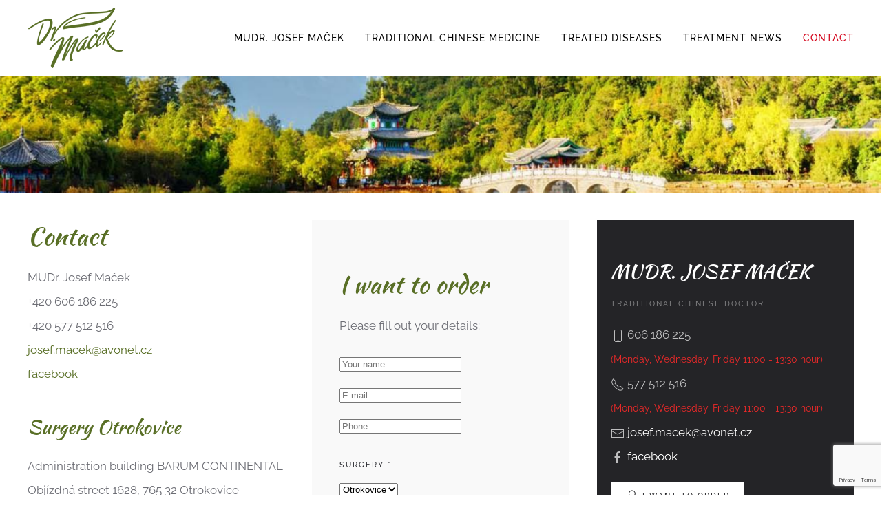

--- FILE ---
content_type: text/html; charset=utf-8
request_url: https://dr-macek.com/contact
body_size: 6940
content:
<!DOCTYPE html>
<html lang="en-gb" dir="ltr" vocab="https://schema.org/">
    <head>
        <meta http-equiv="X-UA-Compatible" content="IE=edge">
        <meta name="viewport" content="width=device-width, initial-scale=1">
        <link rel="shortcut icon" href="/templates/yootheme/vendor/yootheme/theme-joomla/assets/images/favicon.png">
        <link rel="apple-touch-icon" href="/templates/yootheme/vendor/yootheme/theme-joomla/assets/images/apple-touch-icon.png">
        <meta charset="utf-8">
	<base href="https://dr-macek.com/contact">
	<meta name="author" content="admin">
	<meta name="generator" content="Joomla! - Open Source Content Management">
	<title>Contact - Dr. Josef Maček</title>
	<link href="/favicon.ico" rel="icon" type="image/vnd.microsoft.icon">
<link href="/media/vendor/joomla-custom-elements/css/joomla-alert.min.css?0.2.0" rel="stylesheet" />
	<link href="/media/system/css/joomla-fontawesome.min.css?2.7.19" rel="stylesheet" as="style" onload="this.onload=null;this.rel='stylesheet'" />
	<link href="/templates/yootheme/css/theme.12.css?1656592711" rel="stylesheet" />
	<link href="/templates/yootheme/css/theme.update.css?2.7.19" rel="stylesheet" />
<script src="/media/vendor/jquery/js/jquery.min.js?3.7.1"></script>
	<script src="/media/legacy/js/jquery-noconflict.min.js?647005fc12b79b3ca2bb30c059899d5994e3e34d"></script>
	<script type="application/json" class="joomla-script-options new">{"joomla.jtext":{"ERROR":"Error","MESSAGE":"Message","NOTICE":"Notice","WARNING":"Warning","JCLOSE":"Close","JOK":"OK","JOPEN":"Open"},"system.paths":{"root":"","rootFull":"https:\/\/dr-macek.com\/","base":"","baseFull":"https:\/\/dr-macek.com\/"},"csrf.token":"52afbdd5963dbfbb821a3e5a7300983f"}</script>
	<script src="/media/system/js/core.min.js?37ffe4186289eba9c5df81bea44080aff77b9684"></script>
	<script src="/media/vendor/webcomponentsjs/js/webcomponents-bundle.min.js?2.8.0" nomodule defer></script>
	<script src="/media/system/js/messages-es5.min.js?c29829fd2432533d05b15b771f86c6637708bd9d" nomodule defer></script>
	<script src="/media/system/js/joomla-hidden-mail-es5.min.js?b2c8377606bb898b64d21e2d06c6bb925371b9c3" nomodule defer></script>
	<script src="/media/system/js/joomla-hidden-mail.min.js?065992337609bf436e2fedbcbdc3de1406158b97" type="module"></script>
	<script src="/media/system/js/messages.min.js?7f7aa28ac8e8d42145850e8b45b3bc82ff9a6411" type="module"></script>
	<script src="/plugins/system/yooessentials/modules/form/assets/form.min.js?1.5.12" defer></script>
	<script src="/plugins/system/yooessentials/modules/form-actions/assets/form-actions.min.js?1.5.12" defer></script>
	<script src="https://maps.googleapis.com/maps/api/js?key=AIzaSyDRAax2YJVYetNp0WGDcvz6uxY6Yt7ml1k" defer></script>
	<script src="/templates/yootheme/vendor/yootheme/builder/elements/map/app/map.min.js?2.7.19" defer></script>
	<script src="https://www.google.com/recaptcha/api.js?render=6LcMXrIgAAAAAHQFmBRJnI2Ke5Si5vMQW4X4z5Vi" async defer></script>
	<script src="/templates/yootheme/vendor/assets/uikit/dist/js/uikit.min.js?2.7.19"></script>
	<script src="/templates/yootheme/vendor/assets/uikit/dist/js/uikit-icons.min.js?2.7.19"></script>
	<script src="/templates/yootheme/js/theme.js?2.7.19"></script>
	<script>document.addEventListener('DOMContentLoaded', function() {
            Array.prototype.slice.call(document.querySelectorAll('a span[id^="cloak"]')).forEach(function(span) {
                span.innerText = span.textContent;
            });
        });</script>
	<script>jQuery(document).ready(function() {
    
jQuery(".obsah .uk-container").prependTo(".obsah-sem");
        
});
</script>
	<script>var $theme = {};</script>

    </head>
    <body class="">

        
        
        <div class="tm-page">

                        
<div class="tm-header-mobile uk-hidden@m">


    <div class="uk-navbar-container">
        <nav uk-navbar="container: .tm-header-mobile">

            
                        <div class="uk-navbar-center">
                
<a href="https://dr-macek.com/" class="uk-navbar-item uk-logo">
    <img alt src="/templates/yootheme/cache/logo90green-28ca0b49.png" srcset="/templates/yootheme/cache/logo90green-28ca0b49.png 93w, /templates/yootheme/cache/logo90green-c27da48c.png 139w, /templates/yootheme/cache/logo90green-22a79845.png 140w" sizes="(min-width: 93px) 93px" data-width="93" data-height="60"></a>
                            </div>
            
                        <div class="uk-navbar-right">

                
                                <a class="uk-navbar-toggle" href="#tm-mobile" uk-toggle="animation: true">
                                        <div uk-navbar-toggle-icon></div>
                </a>
                
                
            </div>
            
        </nav>
    </div>

    
        
        <div id="tm-mobile" class="" hidden>
            <div class="uk-background-default uk-padding uk-text-center">

                
<div class="uk-child-width-1-1" uk-grid>    <div>
<div class="uk-panel" id="module-menu-mobile">

    
    
<ul class="uk-nav uk-nav-default uk-nav-center">
    
	<li class="item-107"><a href="/mudr-josef-macek"> MUDr. Josef Maček</a></li>
	<li class="item-114"><a href="/traditional-chinese-medicine"> Traditional Chinese medicine</a></li>
	<li class="item-115"><a href="/treated-diseases"> Treated Diseases</a></li>
	<li class="item-117"><a href="/treatment-news"> Treatment news</a></li>
	<li class="item-116 uk-active"><a href="/contact"> Contact</a></li></ul>

</div>
</div></div>

            </div>
        </div>

        
    


</div>


<div class="tm-header uk-visible@m" uk-header>



    
        <div class="uk-navbar-container">

            <div class="uk-container uk-container-large">
                <nav class="uk-navbar" uk-navbar="{&quot;align&quot;:&quot;left&quot;,&quot;boundary&quot;:&quot;.tm-header .uk-navbar-container&quot;,&quot;container&quot;:&quot;.tm-header&quot;,&quot;dropbar&quot;:true,&quot;dropbar-anchor&quot;:&quot;!.uk-navbar-container&quot;,&quot;dropbar-mode&quot;:&quot;slide&quot;}">

                                        <div class="uk-navbar-left">

                                                    
<a href="https://dr-macek.com/" class="uk-navbar-item uk-logo">
    <img alt src="/templates/yootheme/cache/logo90green-95998dd3.png" srcset="/templates/yootheme/cache/logo90green-95998dd3.png 140w" sizes="(min-width: 140px) 140px" data-width="140" data-height="90"></a>
                                                    
                        
                    </div>
                    
                    
                                        <div class="uk-navbar-right">

                                                    
<ul class="uk-navbar-nav">
    
	<li class="item-107"><a href="/mudr-josef-macek"> MUDr. Josef Maček</a></li>
	<li class="item-114"><a href="/traditional-chinese-medicine"> Traditional Chinese medicine</a></li>
	<li class="item-115"><a href="/treated-diseases"> Treated Diseases</a></li>
	<li class="item-117"><a href="/treatment-news"> Treatment news</a></li>
	<li class="item-116 uk-active"><a href="/contact"> Contact</a></li></ul>

                        
                        

                    </div>
                    
                </nav>
            </div>

        </div>

    





</div>
            
            

            
            <div id="system-message-container" aria-live="polite"></div>

            <!-- Builder #page -->
<div class="uk-section-default uk-section uk-padding-remove-top uk-padding-remove-bottom">
    
        
        
        
            
                
                    
                    <div class="tm-grid-expand uk-child-width-1-1 uk-grid-margin" uk-grid>
<div class="uk-width-1-1@m">
    
        
            
            
                
                    
<div uk-slideshow="minHeight: 300; maxHeight: 170; animation: fade; autoplay: 1; pauseOnHover: false; ;" class="uk-margin uk-text-center">
    <div class="uk-position-relative">
        
            <ul class="uk-slideshow-items">                                <li class="el-item" >
                    

        <div class="uk-position-cover uk-animation-kenburns uk-animation-reverse uk-transform-origin-center-left">    
        <img class="el-image" alt uk-img="target: !.uk-slideshow-items" uk-cover data-src="/templates/yootheme/cache/chinese_panorama_page-dc5ff1aa.jpeg" data-srcset="/templates/yootheme/cache/chinese_panorama_page-d947ff05.jpeg 768w, /templates/yootheme/cache/chinese_panorama_page-32125113.jpeg 1024w, /templates/yootheme/cache/chinese_panorama_page-1d22c4c9.jpeg 1366w, /templates/yootheme/cache/chinese_panorama_page-4746954a.jpeg 1600w, /templates/yootheme/cache/chinese_panorama_page-dc5ff1aa.jpeg 1687w" data-sizes="(max-aspect-ratio: 1687/170) 992vh" data-width="1687" data-height="170">        
        </div>
    


                </li>
                            </ul>

        
        
        
    </div>

    
</div>

                
            
        
    
</div>
</div>
                
            
        
    
</div>

<div class="uk-section-default uk-section uk-section-small">
    
        
        
        
            
                                <div class="uk-container">                
                    
                    
<form action="/component/ajax/?p=%2Fyooessentials%2Fform&amp;option=com_ajax&amp;style=12" method="POST" data-uk-yooessentials-form class="uk-form">    <div class="tm-grid-expand uk-grid-margin" uk-grid>
<div class="uk-width-1-3@m">
    
        
            
            
                
                    
<h1 class="uk-h2">        Contact    </h1><div class="uk-panel uk-margin"><p><span>MUDr. Josef Maček</span><br /><span>+420 606 186 225</span><br /><span>+420 577 512 516</span><br /><joomla-hidden-mail  is-link="1" is-email="1" first="am9zZWYubWFjZWs=" last="YXZvbmV0LmN6" text="am9zZWYubWFjZWtAYXZvbmV0LmN6" base="" >This email address is being protected from spambots. You need JavaScript enabled to view it.</joomla-hidden-mail><br /><a href="https://www.facebook.com/doctor.macek/">facebook</a></p></div>
<h2 class="uk-h3">        Surgery Otrokovice    </h2><div class="uk-panel uk-margin"><p>Administration building BARUM CONTINENTAL<br />Objízdná street 1628, 765 32 Otrokovice</p></div>
                
            
        
    
</div>

<div class="uk-grid-item-match uk-width-1-3@m">
        <div class="uk-tile-muted uk-tile">    
        
            
            
                
                    
<h2 class="uk-h2">        I want to order    </h2><div class="uk-panel uk-margin"><p>Please fill out your details:</p></div>
<div class="uk-margin">
        <div class="uk-flex-middle uk-grid-small uk-child-width-1-1" uk-grid>    
    
                <div class="el-item">
        
        

<div data-yooessentials-form-field="jmeno"><div class="uk-form-controls">
    
        <input class="uk-input" type="text" name="jmeno" required placeholder="Your name">
    
</div><div class="uk-text-danger uk-text-small" data-yooessentials-form-field-errors></div></div>
                </div>
        
    
                <div class="el-item">
        
        

<div data-yooessentials-form-field="email"><div class="uk-form-controls">
    
        <input class="uk-input" type="email" name="email" required placeholder="E-mail">
    
</div><div class="uk-text-danger uk-text-small" data-yooessentials-form-field-errors></div></div>
                </div>
        
    
                <div class="el-item">
        
        

<div data-yooessentials-form-field="telefon"><div class="uk-form-controls">
    
        <input class="uk-input" type="text" name="telefon" placeholder="Phone">
    
</div><div class="uk-text-danger uk-text-small" data-yooessentials-form-field-errors></div></div>
                </div>
        
    
        </div>
    
</div>

<div class="uk-margin">
    <div data-yooessentials-form-field="ordinace"><label class="uk-form-label" for="ordinace">Surgery *</label><div class="uk-form-controls">
        <select class="uk-select" name="ordinace" required>
            
                
                <option value="Otrokovice">Otrokovice</option>
            
        </select>
    </div><div class="uk-text-danger uk-text-small" data-yooessentials-form-field-errors></div></div>
</div>
<div class="uk-margin">
    <div data-yooessentials-form-field="dotaz"><div class="uk-form-controls">
        <textarea class="uk-textarea" name="dotaz" placeholder="Message"></textarea>
    </div><div class="uk-text-danger uk-text-small" data-yooessentials-form-field-errors></div></div>
</div>
<div class="uk-margin">
    <div data-yooessentials-form-field="souhlas"><div class="uk-form-controls">
    
    
        <label class="uk-flex uk-margin-right">            <div><input type="checkbox" name="souhlas[]" class="uk-checkbox" value="/informace-o-zpracovani-osobnich-udaju"></div>
            <div class="uk-margin-small-left"><a style="font-size: 12px;" href="/informace-o-zpracovani-osobnich-udaju" target="_blank" rel="noopener noreferrer">I agree to the processing of personal data</a></div>
        </label>
    
    
    </div><div class="uk-text-danger uk-text-small" data-yooessentials-form-field-errors></div></div>
</div>

<input type="hidden" id="reCAPTCHApage1016"/>

<script type="text/javascript">
(function () {

    var recaptchaEl = UIkit.util.$('#reCAPTCHApage1016');
    var formEl = recaptchaEl.closest('form');

    UIkit.util.on(formEl, 'form:submit', function(e) {
        e.preventDefault();

        var form = UIkit.yooessentialsForm(formEl);

        grecaptcha.ready(function() {
            grecaptcha.execute('6LcMXrIgAAAAAHQFmBRJnI2Ke5Si5vMQW4X4z5Vi', {action: 'yoothemepro_form_submit'}).then(function(token) {
                form.doSubmit({
                    'g-recaptcha-response': token
                });
            });
        });
    });

})();
</script>

<div class="uk-margin">
    
    
        
        
<button type="submit" disabled class="el-content uk-inline uk-button uk-button-primary">
<span>

    
        Send
    
</span>

<span uk-spinner="ratio: 0.5" class="uk-hidden uk-position-center"></span>

</button>
        
    
    
</div>

                
            
        
        </div>
    
</div>

<div class="uk-width-1-3@m">
    
        
            
            
                
                    
<div class="uk-panel">
    
    
<div class="uk-margin-remove-last-child custom" ><div class="uk-card uk-card-secondary uk-card-small uk-margin-remove-first-child uk-margin" data-id="page#1-0-1-0">
<div class="uk-card-media-top"><img class="el-image" alt="" data-src="/component/ajax/?p=image&amp;src=WyJpbWFnZXNcL3BpY3NcL2RyX2pvc2VmX21hY2VrLmpwZyIsW1siZG9SZXNpemUiLFs0NTIsODAwLDQ1Miw4MDBdXV1d&amp;hash=2d5e25482f5434488f77793d9945f220" data-srcset="/component/ajax/?p=image&amp;src=WyJpbWFnZXNcL3BpY3NcL2RyX2pvc2VmX21hY2VrLmpwZyIsW1siZG9SZXNpemUiLFs0NTIsODAwLDQ1Miw4MDBdXV1d&amp;hash=2d5e25482f5434488f77793d9945f220 452w" data-sizes="(min-width: 452px) 452px" data-width="452" data-height="800" uk-img="" src="/component/ajax/?p=image&src=WyJpbWFnZXNcL3BpY3NcL2RyX2pvc2VmX21hY2VrLmpwZyIsW1siZG9SZXNpemUiLFs0NTIsODAwLDQ1Miw4MDBdXV1d&hash=2d5e25482f5434488f77793d9945f220" sizes="(min-width: 452px) 452px" srcset="/component/ajax/?p=image&amp;src=WyJpbWFnZXNcL3BpY3NcL2RyX2pvc2VmX21hY2VrLmpwZyIsW1siZG9SZXNpemUiLFs0NTIsODAwLDQ1Miw4MDBdXV1d&amp;hash=2d5e25482f5434488f77793d9945f220 452w" /></div>
<div class="uk-card-body uk-margin-remove-first-child">
<h3 class="el-title uk-h3 uk-margin-top uk-margin-remove-bottom">MUDR. JOSEF MAČEK</h3>
<div class="el-meta uk-text-meta uk-margin-top">TRADITIONAL CHINESE DOCTOR</div>
<div class="el-content uk-panel uk-margin-top">
<p><span uk-icon="icon: phone"></span> 606 186 225 <br /><span style="font-size: 14px; color: #ef2929;">(Monday, Wednesday, Friday 11:00 - 13:30 hour)</span><br /><span uk-icon="icon: receiver"></span> 577 512 516<br /><span style="font-size: 14px; color: #ef2929;">(Monday, Wednesday, Friday 11:00 - 13:30 hour)</span><br /><span uk-icon="icon: mail"></span> <joomla-hidden-mail  is-link="1" is-email="1" first="am9zZWYubWFjZWs=" last="YXZvbmV0LmN6" text="am9zZWYubWFjZWtAYXZvbmV0LmN6" base="" >This email address is being protected from spambots. You need JavaScript enabled to view it.</joomla-hidden-mail><br /><span uk-icon="icon: facebook"></span> <a href="https://www.facebook.com/doctor.macek/">facebook</a></p>
</div>
<div class="uk-margin-top"><a class="el-link uk-button uk-button-primary" href="/contact"><span uk-icon="icon: user"></span> I want to order</a></div>
</div>
</div></div>

</div>

<div class="uk-margin">
        <img class="el-image" alt data-src="/templates/yootheme/cache/5-6046f32a.jpeg" data-srcset="/templates/yootheme/cache/5-18a9e22f.jpeg 768w, /templates/yootheme/cache/5-6046f32a.jpeg 800w" data-sizes="(min-width: 800px) 800px" data-width="800" data-height="1200" uk-img>    
    
</div>

                
            
        
    
</div>
</div>    <input type="hidden" name="formid" value="5b6cd49d"/>
    <input type="hidden" name="52afbdd5963dbfbb821a3e5a7300983f" value="1">    <div class="uk-text-danger uk-text-small" data-yooessentials-form-errors></div></form>
                                </div>
                
            
        
    
</div>

<div class="uk-section-default uk-section uk-padding-remove-top uk-padding-remove-bottom">
    
        
        
        
            
                
                    
                    <div class="tm-grid-expand uk-child-width-1-1 uk-grid-margin" uk-grid>
<div>
    
        
            
            
                
                    
<div class="uk-position-relative uk-position-z-index uk-dark uk-margin" style="height: 500px" uk-map>    <script type="application/json">{"markers":[{"lat":49.198,"lng":17.5214,"title":"OTROKOVICE, OBJ\u00cdZDN\u00c1 1628"}],"type":"roadmap","zoom":"7","controls":true,"zooming":false,"dragging":false,"min_zoom":0,"max_zoom":18,"center":{"lat":49.198,"lng":17.5214},"lazyload":true,"library":"google"}</script>                    <template>
            
<div class="el-item uk-text-default uk-font-default uk-margin-remove-first-child">
    
    

<h4 class="el-title uk-margin-top uk-margin-remove-bottom">        OTROKOVICE, OBJÍZDNÁ 1628    </h4>



<div class="uk-margin-top"><a href="https://goo.gl/maps/1drYYHwj5v12" class="el-link uk-button uk-button-default">Detail mapy</a></div>
</div>        </template>
            </div>
                
            
        
    
</div>
</div>
                
            
        
    
</div>


            
            
<div id="module-110" class="builder"><!-- Builder #module-110 --><style>#module-110\#0-0-0-0 .el-content { color:#222222; font-size:18px; } #module-110\#0-0-0-0 a { color:#596f26; font-weight:500; } </style>
<div class="uk-section-muted uk-section uk-padding-remove-bottom">
    
        
        
        
            
                                <div class="uk-container">                
                    
                    <div class="tm-grid-expand uk-child-width-1-1 uk-grid-margin" uk-grid>
<div>
    
        
            
            
                
                    
<div class="uk-margin uk-text-center" uk-slider="autoplay: 1;" id="module-110#0-0-0-0">
    <div class="uk-position-relative">
                <div class="uk-slider-container">
        
            <ul class="uk-slider-items uk-grid" uk-height-match="target: .el-image;">                                <li>
<div class="el-item uk-panel uk-margin-remove-first-child">
    
                        
                    

        
        
        
    
        
        
                <div class="el-content uk-panel uk-margin-top"><p><i>"In my opinion, the doctor Maček is the best doctor in his field. And not only that. Even as a person he is friendly and he has a human understanding. I have gone to him for several years and he always help me with my trouble, even if other doctors didn’t know. I appreciate the doctor. I’m grateful for his help."</i></p>
<p>Petra Malovana</p>
<p><a class="uk-button-link" href="https://www.znamylekar.cz/josef-macek-2/diagnostik/otrokovice" target="_blank" rel="nofollow noopener noreferrer"> source: Známý lékař.cz</a></p></div>        
        
        
        
        
    
</div></li>                                <li>
<div class="el-item uk-panel uk-margin-remove-first-child">
    
                        
                    

        
        
        
    
        
        
                <div class="el-content uk-panel uk-margin-top"><i>"MUDr. Josef Maček has human approach and he is professional. He always find the cause of my problems. I can recommend him. If you think the price is high, you should go to another doctor and your eyes roll. But I don’t know if you find another doctor with these therapeutic qualities."</i><p>Thomas Stastny</p>
<p><a class="uk-button-link" href="https://www.znamylekar.cz/josef-macek-2/diagnostik/otrokovice" target="_blank" rel="nofollow">
source: Známý lékař.cz</a></p></div>        
        
        
        
        
    
</div></li>                                <li>
<div class="el-item uk-panel uk-margin-remove-first-child">
    
                        
                    

        
        
        
    
        
        
                <div class="el-content uk-panel uk-margin-top"><i>"MUDr. Maček is specialist in Chinese medicine. It is admirable that he always finds the true cause of the disease. With family and friends we have gone to him for ten years. He has a human approach. He has our complete confidence and with treatment outcome we are satisfied. I warmly recommend him. "</i><p>Paul Kolar</p>
<p><a class="uk-button-link" href="https://www.znamylekar.cz/josef-macek-2/diagnostik/otrokovice" target="_blank" rel="nofollow">
source: Známý lékař.cz</a></p></div>        
        
        
        
        
    
</div></li>                                <li>
<div class="el-item uk-panel uk-margin-remove-first-child">
    
                        
                    

        
        
        
    
        
        
                <div class="el-content uk-panel uk-margin-top"><i>"Mr. Macek always helps me to 100 %. He is an excellent doctor who knows what he’s talking about. The doctor is inexpressible excellent. You won’t find so special doctor anywhere else. He is also pleasant and he is always willing to help."</i><p>Vaclav Prochazka</p>
<p><a class="uk-button-link" href="https://www.znamylekar.cz/josef-macek-2/diagnostik/otrokovice" target="_blank" rel="nofollow">
source: Známý lékař.cz</a></p></div>        
        
        
        
        
    
</div></li>                                <li>
<div class="el-item uk-panel uk-margin-remove-first-child">
    
                        
                    

        
        
        
    
        
        
                <div class="el-content uk-panel uk-margin-top"><i>"I have known Dr. Maček for many years. I’m very satisfied with him. He helped me and my family many times. Treatment is expensive for someone. But inspections aren’t frequent, and therefore we can afford to visit the clinic 3 times a year. He can help and solve the problem. He is outstanding in his field. His approach is very human."</i><p>Marie Slamova</p>
<p><a class="uk-button-link" href="https://www.znamylekar.cz/josef-macek-2/diagnostik/otrokovice" target="_blank" rel="nofollow">
source: Známý lékař.cz</a></p></div>        
        
        
        
        
    
</div></li>                                <li>
<div class="el-item uk-panel uk-margin-remove-first-child">
    
                        
                    

        
        
        
    
        
        
                <div class="el-content uk-panel uk-margin-top"><i>"Mr. Josef Maček is an absolute leader in the field of Chinese medicine. I have gone to him for a long time. He cured me always. I have lots of friends who come to him with a radically different health problems and they are also pleased with the result of the treatment. I recommend him."</i><p>Patricia Urbanova</p>
<p><a class="uk-button-link" href="https://www.znamylekar.cz/josef-macek-2/diagnostik/otrokovice" target="_blank" rel="nofollow">
source: Známý lékař.cz</a></p></div>        
        
        
        
        
    
</div></li>                                <li>
<div class="el-item uk-panel uk-margin-remove-first-child">
    
                        
                    

        
        
        
    
        
        
                <div class="el-content uk-panel uk-margin-top"><i>"Yes, MUDr. Josef Maček is an excellent doctor and a specialist. For comparison: My friend paid tens of thousands crowns for infertility treatment abroad. But doctors didn’t help her. She paid only a frew hundred crowns at MUDr. Josef Maček. She knew the cause within a few minutes. She bought products to strengthen the institutions of Dr. Maček. She became pregnant within three months. I can recommend MUDr. Josef Maček."</i><p>Marketa Svobodova</p>
<p><a class="uk-button-link" href="https://www.znamylekar.cz/josef-macek-2/diagnostik/otrokovice" target="_blank" rel="nofollow">
source: Známý lékař.cz</a></p></div>        
        
        
        
        
    
</div></li>                                <li>
<div class="el-item uk-panel uk-margin-remove-first-child">
    
                        
                    

        
        
        
    
        
        
                <div class="el-content uk-panel uk-margin-top"><i>"MUDr. Josef Maček is the greatest expert in the Czech Republic in terms of women’s infertility. He has the successes in treating acne, depression, psoriasis, migraine etc. I don’t think the prices are higher. I’m convinced that the price matches the quality."</i><p>Lenka Bartosova</p>
<p><a class="uk-button-link" href="https://www.znamylekar.cz/josef-macek-2/diagnostik/otrokovice" target="_blank" rel="nofollow">
source: Známý lékař.cz</a></p></div>        
        
        
        
        
    
</div></li>                            </ul>

                </div>
        
                
<div class="uk-dark">    <a class="el-slidenav uk-position-medium uk-position-center-left-out" href="#" uk-slidenav-previous uk-slider-item="previous" uk-toggle="cls: uk-position-center-left-out uk-position-center-left; mode: media; media: @m"></a>    <a class="el-slidenav uk-position-medium uk-position-center-right-out" href="#" uk-slidenav-next uk-slider-item="next" uk-toggle="cls: uk-position-center-right-out uk-position-center-right; mode: media; media: @m"></a></div>
        
    </div>

    
</div>

                
            
        
    
</div>
</div>
                                </div>
                
            
        
    
</div>
</div>


            <!-- Builder #footer -->
<div class="uk-section-muted uk-section uk-section-xsmall">
    
        
        
        
            
                                <div class="uk-container">                
                    
                    <div class="tm-grid-expand uk-grid-margin" uk-grid>
<div class="uk-grid-item-match uk-flex-middle uk-width-1-3@m">
    
        
            
                        <div class="uk-panel uk-width-1-1">            
                
                    <div class="uk-panel uk-margin uk-text-left@m uk-text-center"><p>© 2022 Weboo.eu</p></div>
                
                        </div>
            
        
    
</div>

<div class="uk-grid-item-match uk-flex-middle uk-width-1-3@m">
    
        
            
                        <div class="uk-panel uk-width-1-1">            
                
                    
<div class="uk-margin uk-width-small uk-margin-auto uk-text-center">
    <div class="uk-child-width-1-4 uk-grid-small" uk-grid>        <div>
<div class="uk-light">
<div class="el-item uk-inline-clip">
    
        

<img alt class="el-image uk-transition-opaque" uk-gif data-src="/images/pics/lang/cz.gif" uk-img>

        
        
                <div class="uk-position-center"><div class="uk-panel uk-padding uk-margin-remove-first-child">





<div class="uk-margin-top"><a href="https://oberon-medicina.cz/" class="el-link uk-button uk-button-default">Read more</a></div></div></div>        
    
</div>
</div></div>        <div>
<div class="uk-light">
<div class="el-item uk-inline-clip">
    
        

<img alt class="el-image uk-transition-opaque" uk-gif data-src="/images/pics/lang/sk.gif" uk-img>

        
        
                <div class="uk-position-center"><div class="uk-panel uk-padding uk-margin-remove-first-child">





<div class="uk-margin-top"><a href="https://drmacek.sk/" class="el-link uk-button uk-button-default">Read more</a></div></div></div>        
    
</div>
</div></div>        <div>
<div class="uk-light">
<div class="el-item uk-inline-clip">
    
        

<img alt class="el-image uk-transition-opaque" uk-gif data-src="/images/pics/lang/de.gif" uk-img>

        
        
                <div class="uk-position-center"><div class="uk-panel uk-padding uk-margin-remove-first-child">





<div class="uk-margin-top"><a href="https://drmacek.at/" class="el-link uk-button uk-button-default">Read more</a></div></div></div>        
    
</div>
</div></div>        <div>
<div class="uk-light">
<div class="el-item uk-inline-clip">
    
        

<img alt class="el-image uk-transition-opaque" uk-gif data-src="/images/pics/lang/en.gif" uk-img>

        
        
                <div class="uk-position-center"><div class="uk-panel uk-padding uk-margin-remove-first-child">





<div class="uk-margin-top"><a href="http://dr-macek.com/" class="el-link uk-button uk-button-default">Read more</a></div></div></div>        
    
</div>
</div></div>        </div>

</div>

                
                        </div>
            
        
    
</div>

<div class="uk-width-1-3@m">
    
        
            
            
                
                    
<div class="uk-margin uk-text-right@m uk-text-center">
        <img class="el-image" alt data-src="/templates/yootheme/cache/logo90green-95998dd3.png" data-srcset="/templates/yootheme/cache/logo90green-95998dd3.png 140w" data-sizes="(min-width: 140px) 140px" data-width="140" data-height="90" uk-img>    
    
</div>

                
            
        
    
</div>
</div>
                                </div>
                
            
        
    
</div>

        </div>

        
        

    </body>
</html>


--- FILE ---
content_type: text/html; charset=utf-8
request_url: https://www.google.com/recaptcha/api2/anchor?ar=1&k=6LcMXrIgAAAAAHQFmBRJnI2Ke5Si5vMQW4X4z5Vi&co=aHR0cHM6Ly9kci1tYWNlay5jb206NDQz&hl=en&v=PoyoqOPhxBO7pBk68S4YbpHZ&size=invisible&anchor-ms=20000&execute-ms=30000&cb=gsniu24f9r2i
body_size: 48978
content:
<!DOCTYPE HTML><html dir="ltr" lang="en"><head><meta http-equiv="Content-Type" content="text/html; charset=UTF-8">
<meta http-equiv="X-UA-Compatible" content="IE=edge">
<title>reCAPTCHA</title>
<style type="text/css">
/* cyrillic-ext */
@font-face {
  font-family: 'Roboto';
  font-style: normal;
  font-weight: 400;
  font-stretch: 100%;
  src: url(//fonts.gstatic.com/s/roboto/v48/KFO7CnqEu92Fr1ME7kSn66aGLdTylUAMa3GUBHMdazTgWw.woff2) format('woff2');
  unicode-range: U+0460-052F, U+1C80-1C8A, U+20B4, U+2DE0-2DFF, U+A640-A69F, U+FE2E-FE2F;
}
/* cyrillic */
@font-face {
  font-family: 'Roboto';
  font-style: normal;
  font-weight: 400;
  font-stretch: 100%;
  src: url(//fonts.gstatic.com/s/roboto/v48/KFO7CnqEu92Fr1ME7kSn66aGLdTylUAMa3iUBHMdazTgWw.woff2) format('woff2');
  unicode-range: U+0301, U+0400-045F, U+0490-0491, U+04B0-04B1, U+2116;
}
/* greek-ext */
@font-face {
  font-family: 'Roboto';
  font-style: normal;
  font-weight: 400;
  font-stretch: 100%;
  src: url(//fonts.gstatic.com/s/roboto/v48/KFO7CnqEu92Fr1ME7kSn66aGLdTylUAMa3CUBHMdazTgWw.woff2) format('woff2');
  unicode-range: U+1F00-1FFF;
}
/* greek */
@font-face {
  font-family: 'Roboto';
  font-style: normal;
  font-weight: 400;
  font-stretch: 100%;
  src: url(//fonts.gstatic.com/s/roboto/v48/KFO7CnqEu92Fr1ME7kSn66aGLdTylUAMa3-UBHMdazTgWw.woff2) format('woff2');
  unicode-range: U+0370-0377, U+037A-037F, U+0384-038A, U+038C, U+038E-03A1, U+03A3-03FF;
}
/* math */
@font-face {
  font-family: 'Roboto';
  font-style: normal;
  font-weight: 400;
  font-stretch: 100%;
  src: url(//fonts.gstatic.com/s/roboto/v48/KFO7CnqEu92Fr1ME7kSn66aGLdTylUAMawCUBHMdazTgWw.woff2) format('woff2');
  unicode-range: U+0302-0303, U+0305, U+0307-0308, U+0310, U+0312, U+0315, U+031A, U+0326-0327, U+032C, U+032F-0330, U+0332-0333, U+0338, U+033A, U+0346, U+034D, U+0391-03A1, U+03A3-03A9, U+03B1-03C9, U+03D1, U+03D5-03D6, U+03F0-03F1, U+03F4-03F5, U+2016-2017, U+2034-2038, U+203C, U+2040, U+2043, U+2047, U+2050, U+2057, U+205F, U+2070-2071, U+2074-208E, U+2090-209C, U+20D0-20DC, U+20E1, U+20E5-20EF, U+2100-2112, U+2114-2115, U+2117-2121, U+2123-214F, U+2190, U+2192, U+2194-21AE, U+21B0-21E5, U+21F1-21F2, U+21F4-2211, U+2213-2214, U+2216-22FF, U+2308-230B, U+2310, U+2319, U+231C-2321, U+2336-237A, U+237C, U+2395, U+239B-23B7, U+23D0, U+23DC-23E1, U+2474-2475, U+25AF, U+25B3, U+25B7, U+25BD, U+25C1, U+25CA, U+25CC, U+25FB, U+266D-266F, U+27C0-27FF, U+2900-2AFF, U+2B0E-2B11, U+2B30-2B4C, U+2BFE, U+3030, U+FF5B, U+FF5D, U+1D400-1D7FF, U+1EE00-1EEFF;
}
/* symbols */
@font-face {
  font-family: 'Roboto';
  font-style: normal;
  font-weight: 400;
  font-stretch: 100%;
  src: url(//fonts.gstatic.com/s/roboto/v48/KFO7CnqEu92Fr1ME7kSn66aGLdTylUAMaxKUBHMdazTgWw.woff2) format('woff2');
  unicode-range: U+0001-000C, U+000E-001F, U+007F-009F, U+20DD-20E0, U+20E2-20E4, U+2150-218F, U+2190, U+2192, U+2194-2199, U+21AF, U+21E6-21F0, U+21F3, U+2218-2219, U+2299, U+22C4-22C6, U+2300-243F, U+2440-244A, U+2460-24FF, U+25A0-27BF, U+2800-28FF, U+2921-2922, U+2981, U+29BF, U+29EB, U+2B00-2BFF, U+4DC0-4DFF, U+FFF9-FFFB, U+10140-1018E, U+10190-1019C, U+101A0, U+101D0-101FD, U+102E0-102FB, U+10E60-10E7E, U+1D2C0-1D2D3, U+1D2E0-1D37F, U+1F000-1F0FF, U+1F100-1F1AD, U+1F1E6-1F1FF, U+1F30D-1F30F, U+1F315, U+1F31C, U+1F31E, U+1F320-1F32C, U+1F336, U+1F378, U+1F37D, U+1F382, U+1F393-1F39F, U+1F3A7-1F3A8, U+1F3AC-1F3AF, U+1F3C2, U+1F3C4-1F3C6, U+1F3CA-1F3CE, U+1F3D4-1F3E0, U+1F3ED, U+1F3F1-1F3F3, U+1F3F5-1F3F7, U+1F408, U+1F415, U+1F41F, U+1F426, U+1F43F, U+1F441-1F442, U+1F444, U+1F446-1F449, U+1F44C-1F44E, U+1F453, U+1F46A, U+1F47D, U+1F4A3, U+1F4B0, U+1F4B3, U+1F4B9, U+1F4BB, U+1F4BF, U+1F4C8-1F4CB, U+1F4D6, U+1F4DA, U+1F4DF, U+1F4E3-1F4E6, U+1F4EA-1F4ED, U+1F4F7, U+1F4F9-1F4FB, U+1F4FD-1F4FE, U+1F503, U+1F507-1F50B, U+1F50D, U+1F512-1F513, U+1F53E-1F54A, U+1F54F-1F5FA, U+1F610, U+1F650-1F67F, U+1F687, U+1F68D, U+1F691, U+1F694, U+1F698, U+1F6AD, U+1F6B2, U+1F6B9-1F6BA, U+1F6BC, U+1F6C6-1F6CF, U+1F6D3-1F6D7, U+1F6E0-1F6EA, U+1F6F0-1F6F3, U+1F6F7-1F6FC, U+1F700-1F7FF, U+1F800-1F80B, U+1F810-1F847, U+1F850-1F859, U+1F860-1F887, U+1F890-1F8AD, U+1F8B0-1F8BB, U+1F8C0-1F8C1, U+1F900-1F90B, U+1F93B, U+1F946, U+1F984, U+1F996, U+1F9E9, U+1FA00-1FA6F, U+1FA70-1FA7C, U+1FA80-1FA89, U+1FA8F-1FAC6, U+1FACE-1FADC, U+1FADF-1FAE9, U+1FAF0-1FAF8, U+1FB00-1FBFF;
}
/* vietnamese */
@font-face {
  font-family: 'Roboto';
  font-style: normal;
  font-weight: 400;
  font-stretch: 100%;
  src: url(//fonts.gstatic.com/s/roboto/v48/KFO7CnqEu92Fr1ME7kSn66aGLdTylUAMa3OUBHMdazTgWw.woff2) format('woff2');
  unicode-range: U+0102-0103, U+0110-0111, U+0128-0129, U+0168-0169, U+01A0-01A1, U+01AF-01B0, U+0300-0301, U+0303-0304, U+0308-0309, U+0323, U+0329, U+1EA0-1EF9, U+20AB;
}
/* latin-ext */
@font-face {
  font-family: 'Roboto';
  font-style: normal;
  font-weight: 400;
  font-stretch: 100%;
  src: url(//fonts.gstatic.com/s/roboto/v48/KFO7CnqEu92Fr1ME7kSn66aGLdTylUAMa3KUBHMdazTgWw.woff2) format('woff2');
  unicode-range: U+0100-02BA, U+02BD-02C5, U+02C7-02CC, U+02CE-02D7, U+02DD-02FF, U+0304, U+0308, U+0329, U+1D00-1DBF, U+1E00-1E9F, U+1EF2-1EFF, U+2020, U+20A0-20AB, U+20AD-20C0, U+2113, U+2C60-2C7F, U+A720-A7FF;
}
/* latin */
@font-face {
  font-family: 'Roboto';
  font-style: normal;
  font-weight: 400;
  font-stretch: 100%;
  src: url(//fonts.gstatic.com/s/roboto/v48/KFO7CnqEu92Fr1ME7kSn66aGLdTylUAMa3yUBHMdazQ.woff2) format('woff2');
  unicode-range: U+0000-00FF, U+0131, U+0152-0153, U+02BB-02BC, U+02C6, U+02DA, U+02DC, U+0304, U+0308, U+0329, U+2000-206F, U+20AC, U+2122, U+2191, U+2193, U+2212, U+2215, U+FEFF, U+FFFD;
}
/* cyrillic-ext */
@font-face {
  font-family: 'Roboto';
  font-style: normal;
  font-weight: 500;
  font-stretch: 100%;
  src: url(//fonts.gstatic.com/s/roboto/v48/KFO7CnqEu92Fr1ME7kSn66aGLdTylUAMa3GUBHMdazTgWw.woff2) format('woff2');
  unicode-range: U+0460-052F, U+1C80-1C8A, U+20B4, U+2DE0-2DFF, U+A640-A69F, U+FE2E-FE2F;
}
/* cyrillic */
@font-face {
  font-family: 'Roboto';
  font-style: normal;
  font-weight: 500;
  font-stretch: 100%;
  src: url(//fonts.gstatic.com/s/roboto/v48/KFO7CnqEu92Fr1ME7kSn66aGLdTylUAMa3iUBHMdazTgWw.woff2) format('woff2');
  unicode-range: U+0301, U+0400-045F, U+0490-0491, U+04B0-04B1, U+2116;
}
/* greek-ext */
@font-face {
  font-family: 'Roboto';
  font-style: normal;
  font-weight: 500;
  font-stretch: 100%;
  src: url(//fonts.gstatic.com/s/roboto/v48/KFO7CnqEu92Fr1ME7kSn66aGLdTylUAMa3CUBHMdazTgWw.woff2) format('woff2');
  unicode-range: U+1F00-1FFF;
}
/* greek */
@font-face {
  font-family: 'Roboto';
  font-style: normal;
  font-weight: 500;
  font-stretch: 100%;
  src: url(//fonts.gstatic.com/s/roboto/v48/KFO7CnqEu92Fr1ME7kSn66aGLdTylUAMa3-UBHMdazTgWw.woff2) format('woff2');
  unicode-range: U+0370-0377, U+037A-037F, U+0384-038A, U+038C, U+038E-03A1, U+03A3-03FF;
}
/* math */
@font-face {
  font-family: 'Roboto';
  font-style: normal;
  font-weight: 500;
  font-stretch: 100%;
  src: url(//fonts.gstatic.com/s/roboto/v48/KFO7CnqEu92Fr1ME7kSn66aGLdTylUAMawCUBHMdazTgWw.woff2) format('woff2');
  unicode-range: U+0302-0303, U+0305, U+0307-0308, U+0310, U+0312, U+0315, U+031A, U+0326-0327, U+032C, U+032F-0330, U+0332-0333, U+0338, U+033A, U+0346, U+034D, U+0391-03A1, U+03A3-03A9, U+03B1-03C9, U+03D1, U+03D5-03D6, U+03F0-03F1, U+03F4-03F5, U+2016-2017, U+2034-2038, U+203C, U+2040, U+2043, U+2047, U+2050, U+2057, U+205F, U+2070-2071, U+2074-208E, U+2090-209C, U+20D0-20DC, U+20E1, U+20E5-20EF, U+2100-2112, U+2114-2115, U+2117-2121, U+2123-214F, U+2190, U+2192, U+2194-21AE, U+21B0-21E5, U+21F1-21F2, U+21F4-2211, U+2213-2214, U+2216-22FF, U+2308-230B, U+2310, U+2319, U+231C-2321, U+2336-237A, U+237C, U+2395, U+239B-23B7, U+23D0, U+23DC-23E1, U+2474-2475, U+25AF, U+25B3, U+25B7, U+25BD, U+25C1, U+25CA, U+25CC, U+25FB, U+266D-266F, U+27C0-27FF, U+2900-2AFF, U+2B0E-2B11, U+2B30-2B4C, U+2BFE, U+3030, U+FF5B, U+FF5D, U+1D400-1D7FF, U+1EE00-1EEFF;
}
/* symbols */
@font-face {
  font-family: 'Roboto';
  font-style: normal;
  font-weight: 500;
  font-stretch: 100%;
  src: url(//fonts.gstatic.com/s/roboto/v48/KFO7CnqEu92Fr1ME7kSn66aGLdTylUAMaxKUBHMdazTgWw.woff2) format('woff2');
  unicode-range: U+0001-000C, U+000E-001F, U+007F-009F, U+20DD-20E0, U+20E2-20E4, U+2150-218F, U+2190, U+2192, U+2194-2199, U+21AF, U+21E6-21F0, U+21F3, U+2218-2219, U+2299, U+22C4-22C6, U+2300-243F, U+2440-244A, U+2460-24FF, U+25A0-27BF, U+2800-28FF, U+2921-2922, U+2981, U+29BF, U+29EB, U+2B00-2BFF, U+4DC0-4DFF, U+FFF9-FFFB, U+10140-1018E, U+10190-1019C, U+101A0, U+101D0-101FD, U+102E0-102FB, U+10E60-10E7E, U+1D2C0-1D2D3, U+1D2E0-1D37F, U+1F000-1F0FF, U+1F100-1F1AD, U+1F1E6-1F1FF, U+1F30D-1F30F, U+1F315, U+1F31C, U+1F31E, U+1F320-1F32C, U+1F336, U+1F378, U+1F37D, U+1F382, U+1F393-1F39F, U+1F3A7-1F3A8, U+1F3AC-1F3AF, U+1F3C2, U+1F3C4-1F3C6, U+1F3CA-1F3CE, U+1F3D4-1F3E0, U+1F3ED, U+1F3F1-1F3F3, U+1F3F5-1F3F7, U+1F408, U+1F415, U+1F41F, U+1F426, U+1F43F, U+1F441-1F442, U+1F444, U+1F446-1F449, U+1F44C-1F44E, U+1F453, U+1F46A, U+1F47D, U+1F4A3, U+1F4B0, U+1F4B3, U+1F4B9, U+1F4BB, U+1F4BF, U+1F4C8-1F4CB, U+1F4D6, U+1F4DA, U+1F4DF, U+1F4E3-1F4E6, U+1F4EA-1F4ED, U+1F4F7, U+1F4F9-1F4FB, U+1F4FD-1F4FE, U+1F503, U+1F507-1F50B, U+1F50D, U+1F512-1F513, U+1F53E-1F54A, U+1F54F-1F5FA, U+1F610, U+1F650-1F67F, U+1F687, U+1F68D, U+1F691, U+1F694, U+1F698, U+1F6AD, U+1F6B2, U+1F6B9-1F6BA, U+1F6BC, U+1F6C6-1F6CF, U+1F6D3-1F6D7, U+1F6E0-1F6EA, U+1F6F0-1F6F3, U+1F6F7-1F6FC, U+1F700-1F7FF, U+1F800-1F80B, U+1F810-1F847, U+1F850-1F859, U+1F860-1F887, U+1F890-1F8AD, U+1F8B0-1F8BB, U+1F8C0-1F8C1, U+1F900-1F90B, U+1F93B, U+1F946, U+1F984, U+1F996, U+1F9E9, U+1FA00-1FA6F, U+1FA70-1FA7C, U+1FA80-1FA89, U+1FA8F-1FAC6, U+1FACE-1FADC, U+1FADF-1FAE9, U+1FAF0-1FAF8, U+1FB00-1FBFF;
}
/* vietnamese */
@font-face {
  font-family: 'Roboto';
  font-style: normal;
  font-weight: 500;
  font-stretch: 100%;
  src: url(//fonts.gstatic.com/s/roboto/v48/KFO7CnqEu92Fr1ME7kSn66aGLdTylUAMa3OUBHMdazTgWw.woff2) format('woff2');
  unicode-range: U+0102-0103, U+0110-0111, U+0128-0129, U+0168-0169, U+01A0-01A1, U+01AF-01B0, U+0300-0301, U+0303-0304, U+0308-0309, U+0323, U+0329, U+1EA0-1EF9, U+20AB;
}
/* latin-ext */
@font-face {
  font-family: 'Roboto';
  font-style: normal;
  font-weight: 500;
  font-stretch: 100%;
  src: url(//fonts.gstatic.com/s/roboto/v48/KFO7CnqEu92Fr1ME7kSn66aGLdTylUAMa3KUBHMdazTgWw.woff2) format('woff2');
  unicode-range: U+0100-02BA, U+02BD-02C5, U+02C7-02CC, U+02CE-02D7, U+02DD-02FF, U+0304, U+0308, U+0329, U+1D00-1DBF, U+1E00-1E9F, U+1EF2-1EFF, U+2020, U+20A0-20AB, U+20AD-20C0, U+2113, U+2C60-2C7F, U+A720-A7FF;
}
/* latin */
@font-face {
  font-family: 'Roboto';
  font-style: normal;
  font-weight: 500;
  font-stretch: 100%;
  src: url(//fonts.gstatic.com/s/roboto/v48/KFO7CnqEu92Fr1ME7kSn66aGLdTylUAMa3yUBHMdazQ.woff2) format('woff2');
  unicode-range: U+0000-00FF, U+0131, U+0152-0153, U+02BB-02BC, U+02C6, U+02DA, U+02DC, U+0304, U+0308, U+0329, U+2000-206F, U+20AC, U+2122, U+2191, U+2193, U+2212, U+2215, U+FEFF, U+FFFD;
}
/* cyrillic-ext */
@font-face {
  font-family: 'Roboto';
  font-style: normal;
  font-weight: 900;
  font-stretch: 100%;
  src: url(//fonts.gstatic.com/s/roboto/v48/KFO7CnqEu92Fr1ME7kSn66aGLdTylUAMa3GUBHMdazTgWw.woff2) format('woff2');
  unicode-range: U+0460-052F, U+1C80-1C8A, U+20B4, U+2DE0-2DFF, U+A640-A69F, U+FE2E-FE2F;
}
/* cyrillic */
@font-face {
  font-family: 'Roboto';
  font-style: normal;
  font-weight: 900;
  font-stretch: 100%;
  src: url(//fonts.gstatic.com/s/roboto/v48/KFO7CnqEu92Fr1ME7kSn66aGLdTylUAMa3iUBHMdazTgWw.woff2) format('woff2');
  unicode-range: U+0301, U+0400-045F, U+0490-0491, U+04B0-04B1, U+2116;
}
/* greek-ext */
@font-face {
  font-family: 'Roboto';
  font-style: normal;
  font-weight: 900;
  font-stretch: 100%;
  src: url(//fonts.gstatic.com/s/roboto/v48/KFO7CnqEu92Fr1ME7kSn66aGLdTylUAMa3CUBHMdazTgWw.woff2) format('woff2');
  unicode-range: U+1F00-1FFF;
}
/* greek */
@font-face {
  font-family: 'Roboto';
  font-style: normal;
  font-weight: 900;
  font-stretch: 100%;
  src: url(//fonts.gstatic.com/s/roboto/v48/KFO7CnqEu92Fr1ME7kSn66aGLdTylUAMa3-UBHMdazTgWw.woff2) format('woff2');
  unicode-range: U+0370-0377, U+037A-037F, U+0384-038A, U+038C, U+038E-03A1, U+03A3-03FF;
}
/* math */
@font-face {
  font-family: 'Roboto';
  font-style: normal;
  font-weight: 900;
  font-stretch: 100%;
  src: url(//fonts.gstatic.com/s/roboto/v48/KFO7CnqEu92Fr1ME7kSn66aGLdTylUAMawCUBHMdazTgWw.woff2) format('woff2');
  unicode-range: U+0302-0303, U+0305, U+0307-0308, U+0310, U+0312, U+0315, U+031A, U+0326-0327, U+032C, U+032F-0330, U+0332-0333, U+0338, U+033A, U+0346, U+034D, U+0391-03A1, U+03A3-03A9, U+03B1-03C9, U+03D1, U+03D5-03D6, U+03F0-03F1, U+03F4-03F5, U+2016-2017, U+2034-2038, U+203C, U+2040, U+2043, U+2047, U+2050, U+2057, U+205F, U+2070-2071, U+2074-208E, U+2090-209C, U+20D0-20DC, U+20E1, U+20E5-20EF, U+2100-2112, U+2114-2115, U+2117-2121, U+2123-214F, U+2190, U+2192, U+2194-21AE, U+21B0-21E5, U+21F1-21F2, U+21F4-2211, U+2213-2214, U+2216-22FF, U+2308-230B, U+2310, U+2319, U+231C-2321, U+2336-237A, U+237C, U+2395, U+239B-23B7, U+23D0, U+23DC-23E1, U+2474-2475, U+25AF, U+25B3, U+25B7, U+25BD, U+25C1, U+25CA, U+25CC, U+25FB, U+266D-266F, U+27C0-27FF, U+2900-2AFF, U+2B0E-2B11, U+2B30-2B4C, U+2BFE, U+3030, U+FF5B, U+FF5D, U+1D400-1D7FF, U+1EE00-1EEFF;
}
/* symbols */
@font-face {
  font-family: 'Roboto';
  font-style: normal;
  font-weight: 900;
  font-stretch: 100%;
  src: url(//fonts.gstatic.com/s/roboto/v48/KFO7CnqEu92Fr1ME7kSn66aGLdTylUAMaxKUBHMdazTgWw.woff2) format('woff2');
  unicode-range: U+0001-000C, U+000E-001F, U+007F-009F, U+20DD-20E0, U+20E2-20E4, U+2150-218F, U+2190, U+2192, U+2194-2199, U+21AF, U+21E6-21F0, U+21F3, U+2218-2219, U+2299, U+22C4-22C6, U+2300-243F, U+2440-244A, U+2460-24FF, U+25A0-27BF, U+2800-28FF, U+2921-2922, U+2981, U+29BF, U+29EB, U+2B00-2BFF, U+4DC0-4DFF, U+FFF9-FFFB, U+10140-1018E, U+10190-1019C, U+101A0, U+101D0-101FD, U+102E0-102FB, U+10E60-10E7E, U+1D2C0-1D2D3, U+1D2E0-1D37F, U+1F000-1F0FF, U+1F100-1F1AD, U+1F1E6-1F1FF, U+1F30D-1F30F, U+1F315, U+1F31C, U+1F31E, U+1F320-1F32C, U+1F336, U+1F378, U+1F37D, U+1F382, U+1F393-1F39F, U+1F3A7-1F3A8, U+1F3AC-1F3AF, U+1F3C2, U+1F3C4-1F3C6, U+1F3CA-1F3CE, U+1F3D4-1F3E0, U+1F3ED, U+1F3F1-1F3F3, U+1F3F5-1F3F7, U+1F408, U+1F415, U+1F41F, U+1F426, U+1F43F, U+1F441-1F442, U+1F444, U+1F446-1F449, U+1F44C-1F44E, U+1F453, U+1F46A, U+1F47D, U+1F4A3, U+1F4B0, U+1F4B3, U+1F4B9, U+1F4BB, U+1F4BF, U+1F4C8-1F4CB, U+1F4D6, U+1F4DA, U+1F4DF, U+1F4E3-1F4E6, U+1F4EA-1F4ED, U+1F4F7, U+1F4F9-1F4FB, U+1F4FD-1F4FE, U+1F503, U+1F507-1F50B, U+1F50D, U+1F512-1F513, U+1F53E-1F54A, U+1F54F-1F5FA, U+1F610, U+1F650-1F67F, U+1F687, U+1F68D, U+1F691, U+1F694, U+1F698, U+1F6AD, U+1F6B2, U+1F6B9-1F6BA, U+1F6BC, U+1F6C6-1F6CF, U+1F6D3-1F6D7, U+1F6E0-1F6EA, U+1F6F0-1F6F3, U+1F6F7-1F6FC, U+1F700-1F7FF, U+1F800-1F80B, U+1F810-1F847, U+1F850-1F859, U+1F860-1F887, U+1F890-1F8AD, U+1F8B0-1F8BB, U+1F8C0-1F8C1, U+1F900-1F90B, U+1F93B, U+1F946, U+1F984, U+1F996, U+1F9E9, U+1FA00-1FA6F, U+1FA70-1FA7C, U+1FA80-1FA89, U+1FA8F-1FAC6, U+1FACE-1FADC, U+1FADF-1FAE9, U+1FAF0-1FAF8, U+1FB00-1FBFF;
}
/* vietnamese */
@font-face {
  font-family: 'Roboto';
  font-style: normal;
  font-weight: 900;
  font-stretch: 100%;
  src: url(//fonts.gstatic.com/s/roboto/v48/KFO7CnqEu92Fr1ME7kSn66aGLdTylUAMa3OUBHMdazTgWw.woff2) format('woff2');
  unicode-range: U+0102-0103, U+0110-0111, U+0128-0129, U+0168-0169, U+01A0-01A1, U+01AF-01B0, U+0300-0301, U+0303-0304, U+0308-0309, U+0323, U+0329, U+1EA0-1EF9, U+20AB;
}
/* latin-ext */
@font-face {
  font-family: 'Roboto';
  font-style: normal;
  font-weight: 900;
  font-stretch: 100%;
  src: url(//fonts.gstatic.com/s/roboto/v48/KFO7CnqEu92Fr1ME7kSn66aGLdTylUAMa3KUBHMdazTgWw.woff2) format('woff2');
  unicode-range: U+0100-02BA, U+02BD-02C5, U+02C7-02CC, U+02CE-02D7, U+02DD-02FF, U+0304, U+0308, U+0329, U+1D00-1DBF, U+1E00-1E9F, U+1EF2-1EFF, U+2020, U+20A0-20AB, U+20AD-20C0, U+2113, U+2C60-2C7F, U+A720-A7FF;
}
/* latin */
@font-face {
  font-family: 'Roboto';
  font-style: normal;
  font-weight: 900;
  font-stretch: 100%;
  src: url(//fonts.gstatic.com/s/roboto/v48/KFO7CnqEu92Fr1ME7kSn66aGLdTylUAMa3yUBHMdazQ.woff2) format('woff2');
  unicode-range: U+0000-00FF, U+0131, U+0152-0153, U+02BB-02BC, U+02C6, U+02DA, U+02DC, U+0304, U+0308, U+0329, U+2000-206F, U+20AC, U+2122, U+2191, U+2193, U+2212, U+2215, U+FEFF, U+FFFD;
}

</style>
<link rel="stylesheet" type="text/css" href="https://www.gstatic.com/recaptcha/releases/PoyoqOPhxBO7pBk68S4YbpHZ/styles__ltr.css">
<script nonce="rdYDKk60V3dfRyex9UvfTg" type="text/javascript">window['__recaptcha_api'] = 'https://www.google.com/recaptcha/api2/';</script>
<script type="text/javascript" src="https://www.gstatic.com/recaptcha/releases/PoyoqOPhxBO7pBk68S4YbpHZ/recaptcha__en.js" nonce="rdYDKk60V3dfRyex9UvfTg">
      
    </script></head>
<body><div id="rc-anchor-alert" class="rc-anchor-alert"></div>
<input type="hidden" id="recaptcha-token" value="[base64]">
<script type="text/javascript" nonce="rdYDKk60V3dfRyex9UvfTg">
      recaptcha.anchor.Main.init("[\x22ainput\x22,[\x22bgdata\x22,\x22\x22,\[base64]/[base64]/[base64]/bmV3IHJbeF0oY1swXSk6RT09Mj9uZXcgclt4XShjWzBdLGNbMV0pOkU9PTM/bmV3IHJbeF0oY1swXSxjWzFdLGNbMl0pOkU9PTQ/[base64]/[base64]/[base64]/[base64]/[base64]/[base64]/[base64]/[base64]\x22,\[base64]\x22,\x22w57Du8K2I8KFw5xcw4UyO8KtwqQxwpXDtxRQHAZlwqITw4fDtsKIwq3CrWNLwpFpw4rDhVvDvsOJwr8kUsOBKCjClmEtSG/DrsO2GsKxw4FSTHbChTAUSMOLw4HCosKbw7vClsKzwr3CoMOCOAzCssK8ScKiwqbCtwhfAcOUw4TCg8KrwpbCrFvCh8OjKDZeacOGC8KqdzBycMOfJB/Cg8KuHBQTw6krYkVawqvCmcOGw6PDlsOcTxRrwqIFwpE9w4TDkyUFwoAOwrLCpMOLSsKjw6jClFbClcKRIRMsasKXw5/[base64]/KmF2w4HCpi0jTlNpLwTCsGRDw4zDh0LCgTzDo8KuwpjDjlYWwrJAUMOhw5DDs8K7wp3DhEs0w7dAw5/[base64]/ChMOgw4khw6fDgcObwpEcecK6w6cZwp7CtF7CtsOVwoE/ecOLWzbDmMOFbANVwql4V3PDhsKuw4zDjMOcwpA4asKoNSU1w6kwwo50w5bDvHIbPcO2w6jDpMOvw6vCi8KLwoHDpxEMwqzCq8Ofw6p2BMK7wpVxw7LDrGXCl8K0wqbCtHcLw6FdwqnCjQ7CqMKswptOZsOywpjDuMO9eyPCmQFPwr/CqnFTfsO6wooWYG3DlMKRemDCqsO2a8KXCcOGL8KKOXrCrMOlwpzCn8KUw6bCuyB7w5R4w51FwrULQcKXwoM3Km/[base64]/[base64]/Cv0zDjnbCrcOJwrd6TMOGwq4dBlDDqyQoFDHCp8OkfMKadsO5w4rDk2xKXcKJAEPDu8KXbMOcwoFnwr9MwqkoHMOZwq1fW8OsfBAQwpB9w7XDmQ/Cm38MBFHCqk/DjR52w640wonCrXcxw6zDisKfw78VP2jDll3Ds8OCBlHDr8ObwrQ4IMOGwrbDrhwQw5NDwrTCi8Olw7g4w6Rzf0nCij4Kw5x9w6/Cj8KFW1vCsGItDnHCk8K8wrIEw4HCsD7Ci8O3w7nCicKuJl9vwrNmw4EzNMOud8Kbw6LChcOlwp3CnsOYw5Y2Y13CkXFSAkpvw49BDcKGw5Vbwp58woHDo8O0MsOBCBbCs1LDv2/Cj8OdXEQ1w77CicOHb1jCoGhOwoLCgMKSw4jDnkk8wpMSO0TCvcOPwqJbwoRcwqIwwrDCnD7Dq8KJThDDqEA4BBzDosOdw4zCq8KrQn55w7/DgsOXwphbw7k7w6sHDA/DiH3DrsKQwpTDo8K2w40Aw6jCtkTCvEptw4HCuMOVf01Iw5odwqzCsVESesOiScOlccOnH8O1wp3Dmm/DtcOLw57DiVdWGcKBPMOzPUDDiSFfVcKPEsKfwqvDizogZjfDgcKRw7TDhcKJwpw8fB3DlwvCgHoaPFFjwolXGMOTw6DDsMK3wqDCvcO/w4bCuMKVCsKKw7A2FcKmPjkBVkvCg8O0w5wEwqxZwqkzQ8OuwpXDjSVdwqRgRyRWwpBlwr1NRMKlN8ObwofCocOdw6l1w7TCiMO8wrjDnsOeQhHDkgnDohwfRjJgIkfCocOtUMKHZ8KiLsOHNMOJQcO/LcK3w7LDpQYjZsKzcScow7DClxXCosO3wqnCmhnDiQkrw6wiwo7DvmU3woHCtsKbw7PDtG3DsSXDsTDCtncBw7zChGlMLsKtYW7DusOMOcOZw6rChxJLXcO5EB3Duk7Cjkwhwotzwr/CtHrDtQ3Dug/DmhFPasOCdcOZH8K9SGfDucO3wrVaw6HDncOBwonCmcOwwpbCisOawrXDv8OTw744R2tYRlvCocKWOUV4wq8vw4gUwrHCpxfCnsOHKlXCvyzCqHfCqEJMRAnDuiB/eBUawrMYw5YXQxbDi8Orw5zDscOuPTF8w6JNEsKWw7Yrwoh2XcKow7DClDIRw6d1woLDlwRPw6xdwp3DoRTDkW3CjcO/w43CtsKuGsOzwoLDuHQJwpcwwq92wrt1S8Ojw7h1DWNSByvDnk/Cj8O3w4TClBLCkcKZMDrDlMKUw7rCsMOlw7fCksK5wrQRwqwawpJJSQN+w7QdwqEmwrnDlSHCin1kHAdawrLDrR5iw4XDscO5w7/Dmw0QJMKRw7Miw5XCoMOuW8OSHBjCsRHCnlbCmBQFw7tJwpPDmjRkYcOBSsKJX8Kzw594Z0tYNzDDlcOhb3UHwrvCsmLCvxfCl8OYacO9w5IGwqB/wqcOw7LCrnLCpyl6QRgaeVfCtD7DhTLDixJrGcOiwoh/[base64]/w4low7AGESohaXjCtcK+GUzDksOsw7E/KBvCk8KuwpfCjEXDqSvDscKFSnfDpCMGFEnCscOzwq3CkcOyY8OLOhx4wqMLwrzChcOow7LCogg9KiJsATMWw5hvw5Bsw6EoAcOXwpA8wrx1wq3CtsOsQcKDAG1JexLDqMOfw5gTAMKtwqNwQMKxwp50BMOVVcOQf8OrGMKZwqrDnCjDncKTWEddYcOJw4lnwq/[base64]/[base64]/[base64]/wobDslLCpDLCn8KEO8OqWMKZwrDCv8ORUsKTw4XCkMO5PsKZw655wqcyDsKQJ8KOX8OKw5cqXBvDj8O3w67DsX9XCh/Dk8O7Y8OHwr56OcKZw6HDkMK/wofCscK+w7jClzzCjsO/[base64]/CimbCkcKjw5FUwp3DmsK4w47Cg8Kxw4whwonCsXFRw4bCpsKjw6/CucOUw63DnhAywqpow6fDocONwqjDt0/DiMOxw6liMgMYPnbCuGpAbBvCqzzDiSFtTcKwwpXDpHLCt1d3BMK/w50QBcKbOFnCkMKcwqouNMOvD1PCtMOjwpbCn8OJwpTCulHCtnEcRgMLw4fDs8KgPsKCah8CB8K5wrVcw4/DrcOhwoTCu8O7woHDrsKHV1LCjlgbw6lNw5fDncKKSi3CuT5Uw7t0w5/DicOCwonCm2cfw5TDkjsaw7osNHjDlcKKw7PClMKJU2Z/CFkWwo/Dn8ODMHDCoB95w6zDuHYZwo7CqsOdYkvDmkDCjlnDnRDCncK6HMKFwpBcWMO5UcO0woImfsKdw61vFcKow4RBbDDDisKOQsO3w71WwrxlTMOmwoHDvsKtwoPCuMO0BzlrSwEewpZKf2/Cl1tmw77Cg2kEdkXDocO6Lw8iY0fDmMObwqwBw6zDrhXDlmbDkhfChMOwSEM2MlQENEIBdcO5w6JFNxUeU8OnM8OrFcOaw6UMc0wmYAF+woTCmcO8BVsoG2/[base64]/[base64]/CgVPDphbClAJrO8KRD8KQJXACw6IWV8OHwo0LwrRAdcK9wp0fw6dTd8Ojw6EmA8OdFsK0w4hNwrUSHcOxwrRANDRefXlcw6IZDwTDvRZ5wq3DpBTDlsKcVivCn8KywrPDn8OswqI1wo4oJCQfCytuOcOXw48mAXADwqN6eMKTwpbDhMOEQT/DhcOKw5hoMwrCmT4vwqpQw4ZbK8OEw4fDvCMiGsOcw4k1w6fCj2PCksOZNcKCE8OMJgvDvhnCksOpw7LClh8Xd8OOwp7CjsO7FVfDp8OkwoobwoHDusOhNMOiw43CkcOpwp3CqMOVw7jCm8KXWcOew5PDinQ3Z2zDpcKiw7DCscKKAwY/[base64]/w4k8LsKnPsKRJ33Cs8K5S8OmAsKseXnDhlFKMBkNwrlJwq01K28gOlsHw6bCscKKMsOOw4zCkMOOccKywoTCujIdJ8Kxwp8Iw69cbn/DmlrCjMOHwpzClsKCw63Dpkt+wpvDnz5QwrsaZnU1ZsKDW8OXGMOPwr3CjMKTwpPCt8K3KkYpw5NHDsOuwqzCtVo3cMOPYsOzRMOYwp/CicOvwqzDnUY1RcKUEsK9TkEEwrrCrcOOFMKkasKXXnYAw4DCnyAlBAo0wrrCsw/DvcKIw6TDgnbCnsOuOifCrsKOOcKRwojChnZNT8K5LcO1dMKdSMO6w6TCsEDCpMOKXn4NwoJBLsOiMnk9KsKyEcO7w4bCo8Kew6LChsO4TcK+QxRYw6fCicKQw61jwoPDmFrCjMOiwoLCkFfCjA/DknkCw4TCmkNaw4XDtjnDu3RjwoLCp3LDmsOHCGzCk8OSw7RDKsKWYT46EsKYw7dgw7DDh8Kvw6TDkAoNV8Obw5PDr8KQwqJiwqEWVMKtaHPDuDHCj8OWw43DmcKiwohbw6fCv1fCgHrCkcKKw4E4XSsfKEPDky7DmwjClcKYw5/CjsOlHsOwZsObwqsTDcK/wpBfw61ZwrRbw7xCKcOmw4zCriDCmcKLQXkfA8K1wonDo2l9wrZgR8KnQ8OqcxjCh2FACG7CqShDw6Udd8KeVMKIw6zDs3PDgCPDjMKrb8OGwp/CumXCrnPCr1HCvztHI8K5wpDCgi5awqxOw6bDg3dBBDIWQQYdwqzDlj/Do8O/agrDvcOqVR44wpoYwq1Wwqt+wqnCqHQdw6fDmUDCocK8P13Cv30KwrrCj2snZgHDvyIATcKXSlDCpyIJw7rCr8O3w4VCewXCmmMpLcKoI8OwwpbDvTPCpkXDpcObVcKWwp/CucOiwqYjISTCq8O5TMKUwrdUAMOYwogkworCp8OYIsKgw5gMwq8NYcOBVBDCrcO+w5MXw5LCoMK8w4bDmMOqTzbDgcKQHQrCulTCoXHCgMK6w5MCa8OyWkBwNE1AGUkVw7/CkzQgw47Dj2bCrcOSwqwSwoTCj2E5HyvDnho1CUXDqjIVw6xcWz/CmMKOwqzDsXZHw6Fqw73DmsKgwrrCqGbCt8O1wpocwrLCicOISsKwcxshw5ARJMOgJ8OKSn1GVsKqw4zCmzXDhwlcw5pvcMKgwqnDmcKBw4BTYMK0w7LCh3HCuEo4ZVoYw6chLGDCl8Kiw7tGCzdadW0AwpdBw7khCsKMMnVBwrAaw6BvVxjCu8OkwrlBw5/DnWdWG8O/em16HsOgw5bDrsO6fMKGBMO6YcKFw7MRG0BQwpRpBG/CiCnCssK/w7phwqQ0wqUvL3vCgMKYWgoXwr/DnMKWwqcpwozDk8ONw6QdVR9iw7IPw5nCk8KudMOQwqlIbsK8w4FuJ8Ocw4MQHS/DnmvCtTrClMKwX8Oyw5bDvRlUw68vw7cewpBcw7Nsw4ZEwrgQwr7CiRvCgnzCuDvCmh52wr96S8Kewo11NBZGAwggw4lmw6w9wo7CiVcEUMKSSsKYZcKFw5rDo3JtPMOSwoPDpcKZw7TCiMKgw6DCo35dwoY8ERLDiMKSw61CVcKqdENQwoMgRcO2wqnCiE0KwoPCuU/DpsO2w49LCC3DjsKTwp0afWrDksOCXMKXfcOnw5tXw4sXcE7DhMOHHMKzIcOgdkjDlX8Ow5DCjsOcNGDCpWPCjSxNw7rCmzBAI8OhJcKLwojCu3AXwr7DkGjDgGDCuUPDtwrCvjPDh8KlwpkXBMKSf3rDhS3Cm8OhRcOLSCHDjR/ChSbDkz7CpsK8Pmcyw6trw5vDncO6wrfDo0jDusOgw7PDlMKjcTHCpXHDucOtEcOnU8OcfsO1TsK3w5PCqsOEw7UZVH/[base64]/[base64]/[base64]/CvCzDoGZ/QUrDqcKWZyDCp2bCrcOEC20SNW3DpzLDjMKVOTzDslHDpMOsXMKBwoJKw7bDgMOiw5F/w7LDt1VNwrnCmRnCqx7Dv8KJw6osSQDCnMKyw6DChzPDjMKvGMOewpQdMcOHHzLCs8KKwo/Cr2PDnF1Gw4JKOkwWQmccwoMcwqnCs2hXHsKbw4dAa8Kww4HDkMOwwpzDkRJLw6IEw68Lw61GFD3DlQUdO8OowrzDsAjDvTl9F1XCgcOoEMKEw6/DtW7CslVsw4E1wo/CmzPDuC/[base64]/DlmDCqcK1dFfCvgLCucKXEioUdEMYcsKFwrFawplCXz7CuzB8wpXClyVOwqXCqznDscO+Ygpew4A2QXh8w6B3dcKtXsK4w6ZkLsOIBTjCn1RTLjHDqsOWA8KQcFotXQjDqsOiOkjCqCHCvnvDsEMwwrjDoMOnS8Ozw4jDhMK1w6rDm28/w5rCtRvDiC7CgCZmw5ohw5DDpcOTwqjCqsOKYcKiw7LDpMOmwqHDgmBTQCzCn8KyYsOwwodcWnZsw71XK3zDoMOCw7DDqMO5H2HCtDDDt1XCnsO8woAGVSzDnsOTw59Xw4fDhWEFKMK/w4EnL1nDgm9fwr3Ck8OvP8KGW8KXwps6ScOrwqLDr8Klw4w1ZMKZwpDChSVtQcKHwp3CsVHCg8KFSH5OWsO6L8K9w54kL8Khwr8HV1IHw7MLwqcrw5LCiwPDusKCN2g/[base64]/[base64]/Co1jDoULDqMKcLsOWw5VTVsObPXDDmMOfw57DlFA3OcOowq7DoHTCnFV8JcOdQmfDmsOTUBjCrz7DpMKkDsKgwohXBC/Cl2XCuRJnw7HDkX3DtMONwrECPxNoYixZJgwvGsOgw5kBXGvDlcOhworDhsOpw5LCiDjDusKNw4zCscOGw7MMPW7Dl3Vbw7jDmcOUU8K+w5jCsmPCpGsYwoAUwpg2MMO7wq/[base64]/[base64]/DnkoPGcKre8KuAcORwrwrADDCi2InOllAw7vCksKaw7k2E8KZKHBkOgNnecOleiAKFMOOTMOOKHE8e8KVw5PDv8O/[base64]/[base64]/w5Q1w4bCuRgodcK8w4cnX8KCSmU2w58KN8KOw4UOw6oIMWVcVcOpwrFePm7DtsKnFsK6w784QcOBwqYSVkTDj1/CtzPDvhbDu0sZw64jb8OHwoM2w6AaaU/CgcO7VMONw4XDinHDqilEw6LDpELDtn/CpMObw5TCvi01fWnDv8OKwrx9wo5/[base64]/[base64]/[base64]/DtsOMZ8OzwocqKsOBwroZWMOzw7MxE8K5YMK6Rgc1wq7DuS7DsMOWIcKtwrvCh8O5woVrw6HChUPCqcOVw6fCh3DDg8KuwpVJw4jClhBew5JtCmLCucK6wpLCpjEwdsO8ZsKHDhpSDWnDo8Kiw4rCqsKcwrNlwo/DtMOyaAQwwoXCp3/[base64]/Q1jCgHojw6VJCQZpWSnDgQxFOUJEw6NJw6dnw7jCksOxw5HDsGLDnBVkw6zCoUpiUFjCu8OoaAIHw4EnYDLCoMKkwpDDomXCi8KYw7c4wqfDj8OiScOUw78iw4jCrMORdMK0CcOcwpvCsgfDkMOBc8Kwwo1pw6IAeMOmw7YvwoN0w4/DsQ/CrWzDnUJKdcKnQMKuKsKRw5QhH2UEAcKddibCkSxmQMKLwqZgHj4nwrzDiEvDvcKITcOcwoLDrE3DscOlw5/CrT8ow7fCjVjDqsOVw6xUZMKWEsOyw7XCtCJ6F8KHw4UZHsOVw6Fkwo15K2Zdwq7CtMOcwpobasKHw7PCuSpvRcONw7cKFcKow65rCMKiwoLCoFfDgsOSTMOmdEfDj3pOw6vCsU/[base64]/wqQUw7fCqnEXw7AHXS4aw6fCtmMBIGEIw5/DnEkWfXnDkMO5VUbDi8O0wpImw5ZIf8KmdzxeQsKWHFh2w7R7wr83w5nDi8Orw4IQNiR6wodVHcOzwrXCv0thUipuw6slOSnCvsOPwp4Zwog7wq3CoMOtw7EXw4lmwrzDosOdw4zDr2zCoMKHdhY2GE1/wqBmwpZQXcO1w5TDhHsSGBPCg8OXwp1Nwq81UcKzw6RPRHHCniBuwo01wrLCny/DnDwow6nDu2vCsznCp8O4w4wBMyMGw5E+LsKsTsOaw7XCmkbClS/CvwnDk8Oaw7fDl8K1eMONAcKsw4FuwrhFETxSOMOPN8OAw4gIYVQ/A3gGOcO0H0gnWxTDgMOQwph7wqFeKQjDiMOYQsO1IcKLw4TCusK7PCtiw6rCmgV4wrRAScKgb8KgwqfChG7CsMOkUcKCwrAAYybDvcKCw4Rhw5YGw47CrcOUZcKbRQdySMKFw4fCosO/[base64]/DgRYeLQrCpMKQw4XCvsK6ZwRXfSc0UMK2wrrCgcK2w6bCkXbDuSzDmMK4w6TDp3BLYMKyIcOWMFB3f8K/wr9sw4cIEW7DgcKdFRkQJcOlw6PDhBA8w7wvGSJhYFHDr1HChsKnwpXDmcK1P1TCkcKuw6LCmcK8NnkZJwPCqMKWdknCv1gJw6JVwrFUOSnCpcKdw65mRDFNAcO6woIYDcOtw4xvLTVeIQjDiEE1W8Osw7dXwo/CoVrCg8OcwoZsU8KofCdGLVd/[base64]/CilgxCDshMMK1w70Nwp4KYGwYCcOswoAJWMO8wrJSTsOiw7x9w7TCiRLCtQRRNcK5wo/Cu8Knw4HDpMOnw7nDjcKbw5nCmcKEw6Ngw7NHBMOkbcKSw6tnw6zCtQ1PdXIaL8OBMjx1Q8K1GAjDkBJpflQqwrLCv8Ohw4/[base64]/wpHDjCDCscOQAh80w4TDocKKWToVw6TChsOLw7AqwrvDpcOmw5jCmV0/[base64]/Dv0rDqcKowrU8PcKcwrLDicOFbSQeQcOUw6bCsFstYl5AwonDiMKcw6sVYGPCj8KNwrrDg8KcwoXCrAkqw41+w77DvRrDncOMQksWPGMTwrh3d8K5wohHJSLCsMKUwofDlg0HIcKte8Kkw6c0w45RK8KpDGjDgCYyVcOuw5QDwpsVZCA5wrsJMg/[base64]/CjR5QwoTDhBHCmsKBw7PDksKIHkVFw4VIwq0GM8KWUMOPw4/CpE17w5HDkSxjw5jDkWLCnHl5w41bW8KBFsOswog2cxzCkjwKcMKYAGjCssKQw4xYwol0w7M4wp/[base64]/CoUrClng/[base64]/[base64]/RXAwPTvCk0gZdMK1bhEswrvCqgt3wqrDs2LCtWbDs8OJwqXCmsOhPMOKCcKfF2jDoFzCs8Otw5bDucKXFSPCqcOQYMK1wpzDrhXDpMKZT8KyDGhwdyIVKcKewqXCmHjCi8O8AsOcw6zCgRDDjcO7wp8Vwrgtw6U5IMKVbADCtsK1w6HCocKYw606w5V/IxHCh3sfSMOnw5bCv3zDrsOtW8OYZ8Klw7l2wrrDnyvCgk4JE8KNb8OqVBRbD8OvZ8O4wq0xDMO/YGzDgsKtw4XDhMKASFTCvVQoecKyDX/[base64]/Crw0yw7/ChR0cw6LCoA7Co3htwpt9bxkkw4EFwqdnYy3Dr2NXTcOcw4o7wqLDpsKgXsOZbcKSw4/[base64]/wprDk8O2XsOsd8ODOx7CgsK/HsOsw4VDw6RTJUMCa8Owwq/Cin7CsEDCjUrDj8K8wqVawpRcwrjDsHJVBnNvw5hqLy/CvTlDVx/CjErCjlB3XxgNL3nCgMOVG8Ord8Ojw4LCkj/DscKaHMOmw6xIecOecVHCpcK5JGVkb8OkDVHDvcOVcTnClcKRw6LDjsO3HcKxb8KORGM7AxzDsMO2MDvCocK3w5nCqMOOBwjDvA84G8KtGh/CnMO/w6JzCsKNw6M7BsKCP8Kxw5DDkMKgwq3ClMOTw616ScK2woQSKxogwrnCjMO3FhEHXlZtwocvwrh1O8KqVMKlw51TZ8KFwrERwrx1w4zCkmIcw6dIwpwbI1ozwq/[base64]/[base64]/DpMKZOMKuw4YvM8Ocei/DhQDDvMKMfcKyw5zCmMOZwqRpQAcsw6ZJai/DgsOvw7pBCAHDmTrCtMKIwoBjaRUEw7nCuhs9wrcwIQ3CmMOLw5zCrUxPw7xGwqLCojfCrARgw6PDgwjDhsKbw6cQY8KYwpjDqX3CpWDDkMO8wp4tXkYZw7A+wqgXbMO2CsORwpfCsQjCiUPCusKJTjhELsKywozCjsOgwrnCocKBADBeZB7Dlw/DisK1Xn0vV8KqX8Ofw57DnMOMEsK9w65NQsK8wqBjN8OIw7rDlSV7w4rDlsK+e8Okw6McwqR+w5vCscOKT8Kfwq5rw53CtsO4GknDgnN4w4HCicO9RzrCuhrCmcKaSMOMcg/CkMKmN8KCGDYIw7MJNcKeKH8jwoNMKB48w50NwrBqVMKUWsOkw4xcY1bDrH/CoBgbwp/[base64]/wprCk8KIw7dYw4BQw68Rw4nCkAljw54fwosnw7EbR8KTeMKcaMKiw40AGMKhw6J8UcOxw7Miwo1Hw4c6w5HCtMO5GMO8w4fCiBIXwoB0w6YZRSxzw6XDmcK+wrnDvhvCi8O4FsKaw5sQEsOcwrZbBWTChMOpwrjCpRbCtMK/[base64]/DrMOJw5jCosOMw7LDhi0Pw4/DrE/[base64]/DkcOjwozDh8KzDsO+w6DDgsKGw4Uhw6cgwq0/w5zDisKJw6FEw5TDs8OVw4PDijtEB8OzJsOQXXHDskIgw7LCrlgFw6jDmSlNwr82w5XCtAvDuDxJV8K1wrRdF8OHAMK6QsOVwrUvw5HChhTCr8OkFUo/CnHDqVrDrwp5wq9yZ8OyG0RZa8O0wqvCompFwq5EwpLCsjhMw5TDnWkPfDPCkMO5wrQge8O+w7vChsOcwpRVLwXDknxOFUg7WsO3AUsCRkXCrMOBa2d2emFxw7DCi8OKwqrDuMOOe3sqAMKPwrclwplGw7HDm8K/IivDugJ/B8ONQzbCoMKFJhPDq8OTLsOuw4N5wrTDoznDtHrCiBrCt1/Ck3HDv8K8OxgMw4sow48IEMOGbMKMP3xHOxDCtRvDpD/[base64]/CgsOAw5LDhMOMw7UALC7Cj8Kcw5hOGjLDk8OBfjBtwrYqUUhlZcOaw7jDtcOQw59swqYxS3/[base64]/CtQhKSz3DiAd/bhwMw4Ytw7XDhcO7w40CDzETGC0Dw5TDmR3CnloaaMOMVRzCmsO/dhnCuUXDvsKEH0YmccKuw6bDrnw0w57CksObXMOKw5nClcK/w44dwqfCt8KqbzzCpRhgwpjDjMO+w6csVxPDj8OrWcKYw4IaC8KPw5TCqsOEw4vCn8OCH8OgwrvDisKcdz0YTy9qPWgtwps1U0BTL1cRJMKwG8ORQk/DqcOPOTk5w6XDjR/CvsO1FMOCCcO/wp7Ct2cJeyBQwopUM8Kow6goA8Oww4rDl0vCkCojw7bDiURuw7FoIyFMw47CgMOPCHvCscKrD8O5S8KbasOdw7/[base64]/[base64]/DuTdZaiTCp8KhfzDDisOrw7rCnsOxTDPChMOZNjFAekzDpkxlwpHCq8OqRcKFWMKYw4HDuATCpkBhw6fDv8KYLSjDrncnWkjCrURQBjgZHCrCs2APwq0YwoUvTSdmwrVAFMK6WcKeDcOVw6zDt8KJwo/DuULCsC01wqh8w5ABNgHCvFHDoWMiDMOww4MARHHCtMO+YcKUBsKSWsKWMMO0w53DjUzCvkvDsUFmMcKSSsO/L8OCw5F8BzNVw7ACbBpuHMO0ZDVOcsKQJhwFw7TCgE5YZTERb8OewrVBeELCnMK2AMOgwoDCrwhXZcKSwot9a8KmIBhUw4BEVTfDj8KKd8OPwprDt37Duzgyw75pXsKzwqnCi3EDB8ODwo81FsOEwo9ew5TCkcKDESjCjsKndnjDrTYnw649V8OHScO7EsKfwp8Fw4/CvwxXw4Qow6Ubw58PwqhGXcKwFVVWwodIwqRRKQbCnMOzw7rCpwAaw7hkUsO/w5vDicKgR2NIwqvCgFjCoH7DtcKLSz0QwrvChzAEw77CqykIWRPDicKGw5kRwr3DkMOgw54hw5NGCMOEwoXCnGrCnsKhwobCpMKzw6YZw50xWDfDgEs6wpU/w6cwIhrClHMpB8OlFyQLS3jDkMKtwqTCkkfCmMOtw6ZyPsKiCMKywqg0wq7DncObbsOUw4cow4ZFwotheFLDmA18wosmw4s5wp/DjsOGHsK/wpnDmCx+wrIFXcKhWxHClE5Aw70qe11iw4vDt0VaVcO6WMO7WMOwLMKjQWjCkyDDn8OtDMKMISvCr0vDmsKyHcKhw7lQbMKjXcKKw5HCm8O/wo9NWMOPwrvDkwbCksO+wpfDrsOrOUEBMgfDjU/[base64]/[base64]/YcKOCsOoU3DDn1HDl8KQw5PCr1MQwpZsw7TDpMOiwqN3wqzCvcOdXMKOWMKtHcOBQDfDvQN3wpbDn05jchLClsOGR0l2HsOdd8KHwrJkfSXCjsKkKcOZLy/DqWvCgcK1w7LCuGRZwpcDwod4w7nDlSzCtsK9QhcCwo4rwqXDicK2wpjCisO6wpZKwq/CiMKhwpPDjMK0wpfDvAfCr1xUOmdmwo/CgMOdw7MnE1EofUXDpwEdZsK5w6dmwofDrMOCw5LCusO0w6AuwpRdSsOcw5Irw7NffsOPwqjDlSTCnMOEw6/CtcOHAMKgL8Oiw44YfcOSUMOzDF7CtcK9wrbDhxDCusONwpUbwq/DvsKNwqDCnylEw7bDh8KaEcOyHsKse8O+JsKjw40MwqLDmcOawprCrcKYw73DmMOncsKrw6wJw41sPsKSw7AjwqTDrh1FZ24Lw6J7wpVqSCVfX8OkwrLCj8Kiw6jCpRPDmRgiB8KFYMOQQsKpw4DDmcOdDjXDuU0MIBTDvMO2FMOBIHslfcO/HQnDmsOfHcKewrvCosO0a8Kdw6zDuGLDoSnCr3XCqcOTw5DDtMKTPHBMLntWRw3Co8OEw7fCgMObwqXDksOvXcOqJHNUXnsswox6YsOdFkDDnsKfwqR2w5rChnBCwofCucK9w4rDlx/DjcK4wrHDkcObw6ETwoVPa8Odwq7DicOmDsOfFcKpwr3CuMOKZwzCgAzCqxvCgMOjwrpOXxQdCsOpwpNoHcKmwqjDsMO+TgrDpsOtAsOHwoXCpsK4QcO9LnJbACDCs8OXG8KHO01Ww4/CqTYGJMOLSFZ7wpHDuMKPUHfCgMOuw7F3NMOOMMK2woIWwq5rSMOqw7w3bihXaQhSb1jCg8K3L8KdMUHDr8KRLMKAZEoDwp7ChMOdScODJTTDtcODw5hiDsK4w5tBw4B+YjZBHcOYIn7CvCrDqcOTIsOhCCTDosOCwrA6w501w7LDqcKdw6DDiSFZw5QOwq9/[base64]/P8KxwoUFwr0Nw64ARMOeYMOnCcKQw5PClcKvw4PDvR9Zwr7Dq0ctIsK0VMKfOsKSfcODMBlXcMOew4rDrsODwp3CrsK/fDBqLMKPU1F6wpLDn8KDwojCrMKjP8OROh14aw01VWVFW8OuFsKPwovCtsKUwqMuw7bCtcO4w71ZRsOKcsOlW8O/w7Ecw7jCpMOlwoDDrsOOw7shEFHCuHjCpcObS1vChcKhw4/CkiTCvFHChcO9w5liBsOwTsOmw7HCqgDDlDtZwqzDisKXfMOTw5vDscOfw6dbFcOzw5TCo8OXKcKtwoMORsKLbCPDp8K7w4HCsWMcw6fDgMKdfEnDn3nDosKHw6lBw6gBPsKiw75hVsOYWRPDm8KKRw3CijXCmBgWbsKZTVHDpW/[base64]/DgDLDnsKiw4Mmc281AsKOw4XDgsKsTcOrw4pswo4Jw4UDRsKuwq09w4oUwpxPJcOFDnlkXsKsw6YDwqDDo8KAwp0uw5HDr1DDogbCo8OgJXwlL8OvYcK4Gm0Kwr5dw4lIwpQfwq42w6TCkwjDmcOtBMK7w7xnw5HCncKdcsKJw6DDvChSZQ/DmxfCgMKAD8KMSMOdfBllw4wDw7TDoVAewo/Dn21XZsOcbSzClcOyKcOOSVFmMcKfw7w+w75kw73DtVjDvS5kw7wRREDCnMOIw4XDqMKgwqxtbmAiwrpywp7DgMOsw485wo8jwovCjmwmw6xgw71Bw40Gw6Jrw47CocOpOUbCuiZzwo41WQI/w4HCrMOKHMKqA0DDrcKTVsOYwrvCnsOuPsK1w4bCrMOpwrB6w7s4K8KGw6YRwrZFOkdFcGBrWMKKcn/Cp8KdScKzesOBwrUHw68vTQEuQsKPwozDmykgJsKFw5nCm8ODwr7DjBwzwrXClRZDwrk8w71Zw67CvsO+wrAyRMOqBk9CVh3DhDlrw6AHFmVVwp/CosKJwoHCoiJiw5PDl8OTGinCgsKlw7jDpMOpw7XCmnXDo8KRbMOGO8KAwrnCpMKWw7fCkcKQw7fCj8K0wrlaRiEUwoHDmmTDtSVFR8KEe8KZwrjCqcOZw5UUwp/ChcKdw7UuYAwQKgZcw6ZNw6rCnMOpeMKJAyvCrMKJwpPCmsKff8OgccOwMsKUVsKaPBXCrw7Ciw3DsGPDgcOpGznClQ/[base64]/DtCxbccOfXQDDpcODVQDDrUfCsGjCisKXwqLCg8KYUw3CgsO/NQEcwpU7Uyl2w7kcZmTCghjCsjYzPcOnWMKPw57DkEbDssKNw4zDilrDn3PDqAXCnsKzw5ZEw742KV0NCMOOwpTClwnCjMOcwpnCixhSTw9RFiHDqBYLw5DDqBo9woZmNAfCnsOpw6zChsO4YUfDuyjCvsKMTcOrIWJ3wobCt8Ocw5/CuTVgXsOsLMOjw4bDhjfCnmbDoHPCoGHCjS1mH8KjOFpjMSk+wogdJcOSw64hfcKgaDc/dXfDiCfChMKnHxzCsgtCPsK7MkzDisODNErDsMOWVMOJCwUnw7DDs8OyZG/CucO0bVjDtkUgw4FIwqVuwpwlwoE3wooEZXfCoS3DqMOVWCAWPRXCg8K1wrEwPl7CtsK5bQDCtGrDpsKfLMKhDcK6HcONw5cUw7jDmH7Cq0/CqzIqwq7Dt8KlUgd3w7hzZ8OLb8OCw6B3RcOiIkoSa0V4wqQ3PRTCixXCnsOpTUPDv8Okwo3DhcKBMgQtwqLCjsOyw7bCqH/CjAAIbB5lJsKNH8OTB8OdUMKKw4Unw7PCmcOIBsKbUF7Digsew60EVsKYw5/Dj8K5w5JzwrhTAy3DqljCjXnDu0vCuVx/wowVXgoPayZtwos5ScKHwp/DqlrDpcO/Dn3DnxDCiVDChm58MVkcZmo2wrFEUMKOTcOOwp15ZDXDsMKLw7fDsUbChcKNYVhHMyfCvMKJw4Euwqc7wqTDrE91Y8KcTMKWOH/Cnl4Qwq7CiMOpwpwrwrcZX8OJw4tBw5Qnwpo4asKww6zDvcKDLcOfMErCkxx1wrPCvT7DrsKyw5cTOMKnw5nCnikZBELDoxRFCmjDrUFzw7/CvcKHw7drYh44JsOawq3DqcOPTsKzw7xywo14fsO/wopQE8KULhBmM0RIw5DCucOzwrPDrcOeKSZ1wop/UcKUTRHCrWjCp8K0wq4OT1A+wptGw5pWFsOrGcOgw68DXlNiQx/DlMOPX8KVWMOxM8O2w6RjwoEXw53DicKSw5ACfErCn8Kww6wxDXLDoMOcw4DCksOuw6BLwoBLRnzDpxDCjjvCusKEw7TCrAJaVMO+wonCvH5iCB/CpwoTw71OAsKMfk9xcWXCsXdDw41LwqjDqQ/DnUQIwo5FLWnCr17CncOuwrYcTXPDjcK4w7TCuMKkw6M3eMKhZmrDt8KNKhxiwqAxXxoxZ8OYD8KbOWjDlCgcCUbCnEhnw5N8KmLDkMOdK8O7wrHDh27Cp8OEw57CsMKbZQMTwpDCnsKswoJDwoN3VsKFNMK0ZMOywpAvw7TCux3CtMOJGT/Cn1DCicK1TQrDmsOsZcOxw6TCp8Ouw60hwq9HeXfDl8O8fg0OworDhwLCmAPDsX8+TnMKwrHCpXIgID/CiW7DgMKZLGw4wrVeVxISSsKpZcKzFX3CsVHDmMOWw598woB8ZwNEw6oswr/[base64]/CmsO4CcKgAcO3QmlzwrYdw4FLIGvCrmjCrW3Ch8OXw54ISMOpUTEEwpVHCsOVRFM3w7jCpMOdw5TDmsOOwoAGYcOvw6XDrB3DjsOTbsO5FjTCm8O4ST3DrcKkw4xFw4PCmMKJw4E/DmfDjMK2dDFrw67Cjy8fw7TDgyYBUmoow5cXwpBAacO2JzPCiRXDr8Oqwo/CpgkPwqfDnsKvw4fDocKFaMO3BnXDkcKbw4fChcKdwpwXwr/CpR1fRWFiwoHDk8KWPlofMMKYwqcYTEXDs8OeCG/Dt3JnwppswqtMw4ESMwluwrzDoMKUYWDDnhYQw7vCngx9ScKzw4XCh8Khwp9qw4R1DsOsKXDCpCHDgFFpMsKLw7Azw5bCgHVHw7RrXcKYw7/CocKIVSvDom9rwq7Cu0lIwpJQch3DjgrCgMKqw7vCjGTCphLCkA12WsKFwpLCiMKzw5vCmi0Aw4jDosKWVC/[base64]/wpvCuGjCtTNzYmZBdRrDiE/DrcOIe8O1w6bChMKUwrvClsOKwrV9T3o3YxQnaHcFZMOrwo7Ch1PDhFQhwr9Yw4nDgsK5w4Mbw73Ck8KiWA9fw6Q2YcKTeCrDpcOoQsKEOhYIw67ChinDm8KOEGUtEcKVw7XDgR1Vwq/DscO/[base64]/CsC0aw4VWUBNHFcOdwrl7woPCo8Oaw7ZMasOLAcO1ccKPHnBdw6pWwpHDj8OHw5/Csh3DuAZjO2gIwp7DjgQtw5oIL8KvwrMtbsKNFURCPRp2cMKQwr3Dl3wteMKGw5FEesOXHcK8wobDmSsWw73DrcOBwoVFwo4DAMOswoPClQHCg8KOwrPDtcO+QcOYcm3DiU/CriDDksKjwr3CsMOgw5tuwp8swrbDk27CoMO8woLDnVbCs8KEKxtiwpYbw5tYesK2wqc0d8KVw6rDqnTDrHfDqxgHw4Muwr7DhRrDmcKhV8OXwrXCs8K7w7cZHEPDiwJ6wolwwrZkwqIww5RMJMKvOBTCsMOcw5/DrMKkSG5wwphOWhd0w5fDvFvCuGQTYsKJCnvDjirDi8KIwrLDjQ4Bw6jCmcKNw60EcsKjwr3Dph/Dm0rDoBljwprDiWPDg3cNAMOlMMKmwpXDuSvCnjnDmcKKwqIkwoNxPcO4w4Yowq8jfcKSwr0NDcOwaV5/LcO/DMOkcSJSw4IxwprCqMO1w75DwrTCpSnDiQRMczjCvSbDgsKaw5F6wonDvBTCtRQ0wrXDpsKww4DDrFFOw5PDtCXDjsKtW8O1w7/Dj8K9w7zDpEwywpNAwrbCqMO0OMOcwrjCoSIcBgs3ZsKxwqJqbhMrw5d9bcOIw43CusKxRBPCiMOkBcOJAsKBRG4Awr/DtMK2ZG/DlsKVPHrDgcKlfcKTw5c7OTnDmcKFw5PDscKDa8KPw58ww6hVOFkoM1Zuw5zChcOVHkcHBcKpw6DCkMOnw705wqnDuANdL8KOwoF6BTvDr8KAw7PDvCjDmh/DjMObw6FZQQNxw70Ww7fCj8KOw5lGwprDoi4jwonCn8OpJR1Zwr90w48hw50ywokDAcODw6o1ekA3AUjCm0Q0Llo6wrrDkkZ0KnHDmC7CscOx\x22],null,[\x22conf\x22,null,\x226LcMXrIgAAAAAHQFmBRJnI2Ke5Si5vMQW4X4z5Vi\x22,0,null,null,null,1,[21,125,63,73,95,87,41,43,42,83,102,105,109,121],[1017145,768],0,null,null,null,null,0,null,0,null,700,1,null,0,\[base64]/76lBhnEnQkZnOKMAhmv8xEZ\x22,0,0,null,null,1,null,0,0,null,null,null,0],\x22https://dr-macek.com:443\x22,null,[3,1,1],null,null,null,1,3600,[\x22https://www.google.com/intl/en/policies/privacy/\x22,\x22https://www.google.com/intl/en/policies/terms/\x22],\x22d8Or7gTirdMqJ+6R7xH+5/KEw/edFzXZChM2CmO2jvo\\u003d\x22,1,0,null,1,1769019717498,0,0,[11,121,134,168,209],null,[76,159,102,63],\x22RC-Sr64RegQUwltFw\x22,null,null,null,null,null,\x220dAFcWeA7C3mFimkW9eXCLrQ97sFE060mfhQ8Dyri5bjZj0g3T30OSuczhBKUVDW7Mt-4s04S8XAiwMje6JSeOobCPtRVGWook7A\x22,1769102517348]");
    </script></body></html>

--- FILE ---
content_type: text/javascript
request_url: https://dr-macek.com/plugins/system/yooessentials/modules/form-actions/assets/form-actions.min.js?1.5.12
body_size: 190
content:
/* Essentials YOOtheme Pro 1.5.12; ZOOlanders https://www.zoolanders.com; Copyright (C) Joolanders, SL; http://www.gnu.org/licenses/gpl.html GNU/GPL */

!function(s,i){"use strict";s.on(document,"yooessentials-form:submitted",function(o,n){n.form;n=n.response;null!=n&&n.download&&(window.location=n.download)}),s.on(document,"yooessentials-form:submitted",function(o,n){var e=n.form,n=n.response;if(null!=n&&n.message)try{var t=i.modal.alert('<div class="uk-modal-body">'+n.message+"</div>");s.on(t.$el,"hidden",function(){e.reset()})}catch(o){}}),s.on(document,"yooessentials-form:submitted",function(o,n){var n=n.response,e=(null==n?void 0:n.redirect)||{};e.to&&(n=e.timeout||0,setTimeout(function(){window.open(e.to,e.blank?"_blank":"_self")},1e3*n))})}(UIkit.util,UIkit);

--- FILE ---
content_type: text/javascript
request_url: https://dr-macek.com/plugins/system/yooessentials/modules/form/assets/form.min.js?1.5.12
body_size: 1216
content:
/* Essentials YOOtheme Pro 1.5.12; ZOOlanders https://www.zoolanders.com; Copyright (C) Joolanders, SL; http://www.gnu.org/licenses/gpl.html GNU/GPL */

!function(r,o){"use strict";function s(r){return r&&"object"==typeof r&&"default"in r?r:{default:r}}function i(){return(i=Object.assign||function(r){for(var s=1;s<arguments.length;s++){var i,t=arguments[s];for(i in t)Object.prototype.hasOwnProperty.call(t,i)&&(r[i]=t[i])}return r}).apply(this,arguments)}var t={connected:function(){this.$submit=o.$('button[type="submit"]',this.$el),this.$errors=o.$("[data-yooessentials-form-errors]",this.$el),this.$fields=o.$$("[data-yooessentials-form-field]",this.$el).reduce(function(r,s){return i({},r,((r={})[s.dataset.yooessentialsFormField]=s,r))},{}),o.removeAttr(this.$submit,"disabled")},props:{errors:Array,action:String,validateAction:String,validationErrors:Array},data:function(){return{action:"",errors:[],submitting:!1,validateAction:"",validationErrors:[]}},events:{submit:function(r){r.preventDefault(),this.submit()}},methods:{submit:function(){o.trigger(this.$el,"form:submit")&&o.trigger(document,"yooessentials-form:submit",[{form:this.$el}])&&this.doSubmit()},enableSpinner:function(){var r=o.$$("> span",this.$submit),s=r[0],r=r[1];o.addClass(s,"uk-invisible"),o.removeClass(r,"uk-hidden")},disableSpinner:function(){var r=o.$$("> span",this.$submit),s=r[0],r=r[1];o.removeClass(s,"uk-invisible"),o.addClass(r,"uk-hidden")},doSubmit:function(r){var i=this;void 0===r&&(r={}),this.submitting=!0,setTimeout(function(){!0===i.submitting&&i.enableSpinner()},200);var s,t=new FormData(this.$el);for(s in r)t.append(s,r[s]);o.ajax(this.validateAction||this.action,{method:"POST",data:t,responseType:"json",headers:{"X-Requested-With":"XMLHttpRequest"}}).then(function(r){r=r.response;r.success?(o.trigger(i.$el,"form:submitted",[{response:r}]),o.trigger(document,"yooessentials-form:submitted",[{form:i.$el,response:r}]),i.validateAction&&i.$el.submit(),i.resetForm()):i.processErrors(r)}).catch(function(r){var s;i.processErrors(null==r||null==(s=r.xhr)?void 0:s.response)})},processErrors:function(r){this.submitting=!1,this.disableSpinner(),this.resetErrorsDisplay(),this.resetValidationErrorsDisplay();var s=this.validationErrors=null!=(s=null==r?void 0:r.validation)?s:[],r=this.errors=null!=(r=null==r?void 0:r.errors)?r:["Submission Failed"];this.displayValidationErrors(),this.displayErrors();s={errors:r,validation:s};o.trigger(this.$el,"form:submission-error",[s]),o.trigger(document,"yooessentials-form:submission-error",[i({form:this.$el},s)])},displayErrors:function(){var r;this.resetErrorsDisplay(),this.errors.length&&(r=this.errors.map(function(r){return"<li>"+r+"</li>"}),o.html(this.$errors,'<div class="uk-alert-warning uk-margin-top" uk-alert>\n                <a class="uk-alert-close" uk-close></a>\n                <ul class="uk-list">'+r+"</ul>\n            </div>"))},displayValidationErrors:function(){this.resetValidationErrorsDisplay();var r,s=this.validationErrors;for(r in s){var i=this.$fields[r],t=s[r];if(!i)return void this.errors.push(s[r]);var e=o.$$("[name]",i),i=o.$$("[data-yooessentials-form-field-errors]",i);o.addClass(e,"uk-form-danger"),o.html(i,'<ul class="uk-list">'+t.map(function(r){return"<li>"+r+"</li>"})+"</ul>")}},resetForm:function(){this.errors=[],this.validationErrors=[],this.submitting=!1,this.$el.reset(),this.disableSpinner(),this.resetErrorsDisplay(),this.resetValidationErrorsDisplay()},resetErrorsDisplay:function(){o.empty(this.$errors)},resetValidationErrorsDisplay:function(){for(var r in this.$fields){var s=this.$fields[r],r=o.$$("[name]",s),s=o.$$("[data-yooessentials-form-field-errors]",s);o.removeClass(r,"uk-form-danger"),o.empty(s)}}}};s(r).default.component("yooessentials-form",t)}(UIkit,UIkit.util);